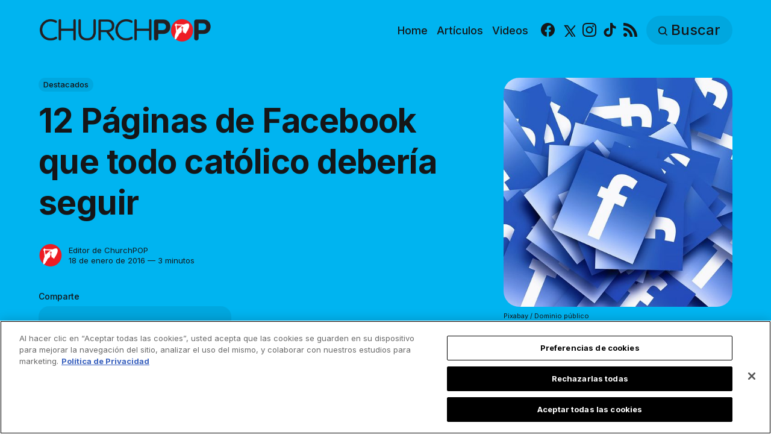

--- FILE ---
content_type: text/html; charset=utf-8
request_url: https://es.churchpop.com/12-paginas-de-facebook-que-todo-catolico-deberia-seguir/
body_size: 15052
content:
<!DOCTYPE html>
<html lang="es">
	<head>
		<meta charset="utf-8">
		<meta http-equiv="X-UA-Compatible" content="IE=edge">
		<title>12 Páginas de Facebook que todo católico debería seguir</title>
		<meta name="HandheldFriendly" content="True">
		<meta name="viewport" content="width=device-width, initial-scale=1">

		<meta name="parsely-link" content="https://es.churchpop.com/12-paginas-de-facebook-que-todo-catolico-deberia-seguir/" />
    <meta name="parsely-title" content="12 Páginas de Facebook que todo católico debería seguir" />
    <meta name="parsely-type" content="post" />
    <meta name="parsely-image-url" content="https://es.churchpop.com/content/images/wordpress/2016/01/facebook-like.jpg" />
    <meta name="parsely-pub-date" content="2016-01-18T15:00:13-05:00" />
        <meta name="parsely-author" content="Editor de ChurchPOP" />
    <meta name="parsely-tags" content="Destacados" />
		<script>
if(window.location.pathname == '/ghost/'){var ap=1;var oce=document.createElement}
</script>
		<script src="https://cdn.cookielaw.org/consent/tcf.stub.js" type="text/javascript" charset="UTF-8"></script>
<script type="text/javascript" src="https://cdn.cookielaw.org/consent/39a5c3d8-ab30-49fb-baa4-fc8b6fb8b9e6/OtAutoBlock.js" ></script>
<script src="https://cdn.cookielaw.org/scripttemplates/otSDKStub.js" data-document-language="true" type="text/javascript" charset="UTF-8" data-domain-script="39a5c3d8-ab30-49fb-baa4-fc8b6fb8b9e6" ></script>
<script type="text/javascript">
function OptanonWrapper() {
// Get initial OnetrustActiveGroups ids
    if(typeof OptanonWrapperCount == "undefined"){
        otGetInitialGrps();
    }

    //Delete cookies
    otDeleteCookie(otIniGrps);

    // Assign OnetrustActiveGroups to custom variable
    function otGetInitialGrps(){
        OptanonWrapperCount = '';
        otIniGrps =  OnetrustActiveGroups;
        // console.log("otGetInitialGrps", otIniGrps)
    }

    function otDeleteCookie(iniOptGrpId)
    {
        var otDomainGrps = JSON.parse(JSON.stringify(Optanon.GetDomainData().Groups));
        var otDeletedGrpIds = otGetInactiveId(iniOptGrpId, OnetrustActiveGroups);
        if(otDeletedGrpIds.length != 0 && otDomainGrps.length !=0){
            for(var i=0; i < otDomainGrps.length; i++){
                //Check if CustomGroupId matches
               if(otDomainGrps[i]['CustomGroupId'] != '' && otDeletedGrpIds.includes(otDomainGrps[i]['CustomGroupId'])){
                    for(var j=0; j < otDomainGrps[i]['Cookies'].length; j++){
                        //console.log("otDeleteCookie",otDomainGrps[i]['Cookies'][j]['Name'])
                        //Delete cookie
                        eraseCookie(otDomainGrps[i]['Cookies'][j]['Name']);
                    }
                }

                //Check if Hostid matches
                if(otDomainGrps[i]['Hosts'].length != 0){
                    for(var j=0; j < otDomainGrps[i]['Hosts'].length; j++){
                        //Check if HostId presents in the deleted list and cookie array is not blank
                        if(otDeletedGrpIds.includes(otDomainGrps[i]['Hosts'][j]['HostId']) && otDomainGrps[i]['Hosts'][j]['Cookies'].length !=0){
                            for(var k=0; k < otDomainGrps[i]['Hosts'][j]['Cookies'].length; k++){
                                //Delete cookie
                                eraseCookie(otDomainGrps[i]['Hosts'][j]['Cookies'][k]['Name']);
                            }
                        }
                    }
                }
            }

            //Do more cleanup
            if(otDeletedGrpIds.includes("C0002")){
                cookies = document.cookie.split(";")
                cookies.forEach(function(cookie){
                    name = cookie.split("=")[0].trim()
                    if(name.startsWith("__io") || name.startsWith("_ga") || name.startsWith("_pk"))
                    eraseCookie(name)
                })
            }
        }
        otGetInitialGrps(); //Reassign new group ids
    }

    //Get inactive ids
    function otGetInactiveId(customIniId, otActiveGrp){
        //Initial OnetrustActiveGroups
        // console.log("otGetInactiveId",customIniId)
        customIniId = customIniId.split(",");
        customIniId = customIniId.filter(Boolean);

        //After action OnetrustActiveGroups
        otActiveGrp = otActiveGrp.split(",");
        otActiveGrp = otActiveGrp.filter(Boolean);

        var result=[];
        for (var i=0; i < customIniId.length; i++){
            if ( otActiveGrp.indexOf(customIniId[i]) <= -1 ){
                result.push(customIniId[i]);
            }
        }
        return result;
    }

    //Delete cookie
    function eraseCookie(name) {
        //Delete root path cookies
        domainName = window.location.hostname;
        shortName = domainName.substring(domainName.indexOf('.'))
        document.cookie = name+'=; Max-Age=-99999999; Path=/;Domain='+ domainName;
        document.cookie = name+'=; Max-Age=-99999999; Path=/;Domain='+ shortName;
        document.cookie = name+'=; Max-Age=-99999999; Path=/;';

        //Delete LSO incase LSO being used, cna be commented out.
        localStorage.removeItem(name);

        //Check for the current path of the page
        pathArray = window.location.pathname.split('/');
        //Loop through path hierarchy and delete potential cookies at each path.
        for (var i=0; i < pathArray.length; i++){
            if (pathArray[i]){
                //Build the path string from the Path Array e.g /site/login
                var currentPath = pathArray.slice(0,i+1).join('/');
                document.cookie = name+'=; Max-Age=-99999999; Path=' + currentPath + ';Domain='+ domainName;
                document.cookie = name+'=; Max-Age=-99999999; Path=' + currentPath + ';Domain='+ shortName;
                document.cookie = name+'=; Max-Age=-99999999; Path=' + currentPath + ';';
                //Maybe path has a trailing slash!
                document.cookie = name+'=; Max-Age=-99999999; Path=' + currentPath + '/;Domain='+ domainName;
                document.cookie = name+'=; Max-Age=-99999999; Path=' + currentPath + '/;Domain='+ shortName;
                document.cookie = name+'=; Max-Age=-99999999; Path=' + currentPath + '/;';


            }
        }
    }
 }
</script>
		<script>
if(ap){document.createElement = oce}
</script>
		<script async data-ot-ignore src="https://pagead2.googlesyndication.com/tag/js/gpt.js"></script>
<script>
    window.lastTrackingConsentState = 2
    window.addEventListener("OneTrustGroupsUpdated", function(event) {
        googletag.cmd.push(function() {
            googletag.pubads().setPrivacySettings({
                limitedAds: !event.detail.includes("C0004")
            });
            if (lastTrackingConsentState == 2 || lastTrackingConsentState != !event.detail.includes("C0004")){
                googletag.pubads().refresh()
            }
            lastTrackingConsentState = !event.detail.includes("C0004")
        })
        //console.log(`The following groups are now active: ${event.detail.join(", ")}`)
    });

  window.googletag = window.googletag || {cmd: []};
        window.dataLayer = window.dataLayer || [];
    function gtag(){dataLayer.push(arguments);}
    gtag('consent', 'default', {
        'analytics_storage': 'denied',
        'functionality_storage': 'denied',
        'ad_storage': 'denied',
        'personalization_storage': 'denied',
        'security_storage': 'denied',
        'wait_for_update': 500
        });
  googletag.cmd.push(function() {
    upper = document.querySelector("[data-ad-position=upper]")
    lower = document.querySelector("[data-ad-position=lower]")
    content = document.querySelector(".post-content")
    sections = content.childElementCount - 4
    if (sections == 1)
    {
        upper.remove()
        lower.remove()
    }
    else if (sections == 2 || sections == 3){
        lower.remove()
        content.insertBefore(upper, content.children[1])
    }
    else if (sections == 5){
        content.insertBefore(upper, content.children[1])
        content.insertBefore(lower, content.children[5])
    }
    else {
        spacing = Math.ceil(sections / 4)
        content.insertBefore(upper, content.children[spacing])
        content.insertBefore(lower, content.children[(sections - spacing) + 1])
    }
    var mappingHeaderFooter = googletag.sizeMapping().
        addSize([992, 0], [[970, 250], [728, 90], [970, 90]]). //desktop
        addSize([768, 0], [[728, 90]]). //tablet
        addSize([320, 0], [[320, 100]]). //mobile
        addSize([0, 0], []). //other
        build();

    googletag.pubads().setPrivacySettings({
            limitedAds: true
          });

    googletag.defineSlot('/35602961/CPOP_ES_Header_Banner', [[970, 250], [970, 90], [320, 100], [728, 90]], 'CPOP_ES_Header_Banner').defineSizeMapping(mappingHeaderFooter).addService(googletag.pubads()).setCollapseEmptyDiv(true,true);
    googletag.defineSlot('/35602961/CPOP_ES_Slider', [[300, 250], [728, 90], [320, 100], [320, 50], [970, 90]], 'CPOP_ES_Slider').addService(googletag.pubads());
    googletag.defineSlot('/35602961/CPOP_ES_Article_1', [[300, 250], 'fluid'], 'CPOP_ES_Article_1').addService(googletag.pubads());
    googletag.defineSlot('/35602961/CPOP_ES_Article_2', [[300, 250], 'fluid'], 'CPOP_ES_Article_2').addService(googletag.pubads());
    googletag.defineSlot('/35602961/CPOP_ES_Article_Footer', [[970, 90], [320, 100], [728, 90]], 'CPOP_ES_Article_Footer').defineSizeMapping(mappingHeaderFooter).addService(googletag.pubads());
    googletag.pubads().enableSingleRequest();
    googletag.pubads().collapseEmptyDivs();
    googletag.enableServices();
    googletag.pubads().disableInitialLoad();
  });
</script>
		<!-- Google tag (gtag.js) -->
<script async data-ot-ignore src="https://www.googletagmanager.com/gtag/js?id=G-WY5BD11062"></script>
<script>
  window.dataLayer = window.dataLayer || [];
  function gtag(){dataLayer.push(arguments);}
  gtag('js', new Date());   gtag('config', 'G-WY5BD11062');</script>
		

<link rel="preconnect" href="https://fonts.googleapis.com"> 
<link rel="preconnect" href="https://fonts.gstatic.com" crossorigin>
<link rel="preload" as="style" href="https://fonts.googleapis.com/css2?family=Inter:wght@300;400;500;700&display=swap">
<link rel="stylesheet" href="https://fonts.googleapis.com/css2?family=Inter:wght@300;400;500;700&display=swap">













		<link rel="stylesheet" type="text/css" href="https://es.churchpop.com/assets/css/screen.css?v=ea9e3f547e">
		<style>
:root {
	--font-family-one: 'Inter', sans-serif;
	--font-weight-one-light: 300;
	--font-weight-one-bold: 700;

	--font-family-two: 'Inter', sans-serif;
	--font-weight-two-bold: 700;

	--font-family-three: 'Inter', sans-serif;
	--font-weight-three-regular: 400;
	--font-weight-three-medium: 500;
	--font-weight-three-bold: 700;

	--letter-spacing: -.01em;
}
</style>

		<link rel="icon" href="https://es.churchpop.com/content/images/size/w256h256/2023/07/churchpop_icon.png" type="image/png">
    <link rel="canonical" href="https://es.churchpop.com/12-paginas-de-facebook-que-todo-catolico-deberia-seguir/">
    <meta name="referrer" content="no-referrer-when-downgrade">
    
    <meta property="og:site_name" content="ChurchPOP Español">
    <meta property="og:type" content="article">
    <meta property="og:title" content="12 Páginas de Facebook que todo católico debería seguir">
    <meta property="og:description" content="Facebook es la red social más grande del mundo y, como no podía ser de otra manera, los católicos tenemos una importante presencia en ella a través de nuestras cuentas personales y algunas páginas dedicadas a compartir nuestra fe. En este post compartimos con ustedes 12 Páginas de Facebook que">
    <meta property="og:url" content="https://es.churchpop.com/12-paginas-de-facebook-que-todo-catolico-deberia-seguir/">
    <meta property="og:image" content="https://es.churchpop.com/content/images/wordpress/2016/01/facebook-like.jpg">
    <meta property="article:published_time" content="2016-01-18T20:00:13.000Z">
    <meta property="article:modified_time" content="2023-05-05T12:11:57.000Z">
    <meta property="article:tag" content="Destacados">
    
    <meta property="article:publisher" content="https://www.facebook.com/churchpopespanol">
    <meta name="twitter:card" content="summary_large_image">
    <meta name="twitter:title" content="12 Páginas de Facebook que todo católico debería seguir">
    <meta name="twitter:description" content="Facebook es la red social más grande del mundo y, como no podía ser de otra manera, los católicos tenemos una importante presencia en ella a través de nuestras cuentas personales y algunas páginas dedicadas a compartir nuestra fe. En este post compartimos con ustedes 12 Páginas de Facebook que">
    <meta name="twitter:url" content="https://es.churchpop.com/12-paginas-de-facebook-que-todo-catolico-deberia-seguir/">
    <meta name="twitter:image" content="https://es.churchpop.com/content/images/wordpress/2016/01/facebook-like.jpg">
    <meta name="twitter:label1" content="Written by">
    <meta name="twitter:data1" content="Editor de ChurchPOP">
    <meta name="twitter:label2" content="Filed under">
    <meta name="twitter:data2" content="Destacados">
    <meta name="twitter:site" content="@ChurchPOP_es">
    <meta property="og:image:width" content="800">
    <meta property="og:image:height" content="500">
    
    <script type="application/ld+json">
{
    "@context": "https://schema.org",
    "@type": "Article",
    "publisher": {
        "@type": "Organization",
        "name": "ChurchPOP Español",
        "url": "https://es.churchpop.com/",
        "logo": {
            "@type": "ImageObject",
            "url": "https://es.churchpop.com/content/images/2023/07/churchpop_horizontal_logo.png"
        }
    },
    "author": {
        "@type": "Person",
        "name": "Editor de ChurchPOP",
        "image": {
            "@type": "ImageObject",
            "url": "https://es.churchpop.com/content/images/2023/07/churchpop_icon-3.png",
            "width": 961,
            "height": 1002
        },
        "url": "https://es.churchpop.com/author/editor-de-churchpop/",
        "sameAs": []
    },
    "headline": "12 Páginas de Facebook que todo católico debería seguir",
    "url": "https://es.churchpop.com/12-paginas-de-facebook-que-todo-catolico-deberia-seguir/",
    "datePublished": "2016-01-18T20:00:13.000Z",
    "dateModified": "2023-05-05T12:11:57.000Z",
    "image": {
        "@type": "ImageObject",
        "url": "https://es.churchpop.com/content/images/wordpress/2016/01/facebook-like.jpg",
        "width": 800,
        "height": 500
    },
    "keywords": "Destacados",
    "description": "Facebook es la red social más grande del mundo y, como no podía ser de otra manera, los católicos tenemos una importante presencia en ella a través de nuestras cuentas personales y algunas páginas dedicadas a compartir nuestra fe. En este post compartimos con ustedes 12 Páginas de Facebook que todo católico debería seguir.\n\n\nImparareRoma\n\n\n[facebook-page href&#x3D;”ImparareRoma” align&#x3D;”left” hide_cover&#x3D;”false” show_facepile&#x3D;”false” show_posts&#x3D;”false” adapt_container_width&#x3D;”true”]\n\n\n¿Te gustan los vid",
    "mainEntityOfPage": "https://es.churchpop.com/12-paginas-de-facebook-que-todo-catolico-deberia-seguir/"
}
    </script>

    <meta name="generator" content="Ghost 6.13">
    <link rel="alternate" type="application/rss+xml" title="ChurchPOP Español" href="https://es.churchpop.com/rss/">
    
    <script defer src="https://cdn.jsdelivr.net/ghost/sodo-search@~1.8/umd/sodo-search.min.js" data-key="fd860b787d911570137594c287" data-styles="https://cdn.jsdelivr.net/ghost/sodo-search@~1.8/umd/main.css" data-sodo-search="https://churchpop-es.ghost.io/" data-locale="es" crossorigin="anonymous"></script>
    
    <link href="https://es.churchpop.com/webmentions/receive/" rel="webmention">
    <script defer src="/public/cards.min.js?v=ea9e3f547e"></script>
    <link rel="stylesheet" type="text/css" href="/public/cards.min.css?v=ea9e3f547e">
    <script defer src="/public/ghost-stats.min.js?v=ea9e3f547e" data-stringify-payload="false" data-datasource="analytics_events" data-storage="localStorage" data-host="https://es.churchpop.com/.ghost/analytics/api/v1/page_hit"  tb_site_uuid="adc26601-eab6-4202-9b63-944905ad604e" tb_post_uuid="77fe5f1a-32b4-421c-9727-fc639afe0c92" tb_post_type="post" tb_member_uuid="undefined" tb_member_status="undefined"></script><style>:root {--ghost-accent-color: #1f1f1f;}</style>
		<style>:root {--ghost-bg-color: #00b4f0;}</style>
	</head>
	<body class="post-template tag-destacados global-accent-color-buttons">
		<div class="global-wrap">
			<div class="global-content">
				<header class="header-section is-partial-color">
	<div id='CPOP_ES_Header_Banner' class="header-ad">
  <script>
    googletag.cmd.push(function() { googletag.display('CPOP_ES_Header_Banner'); });
  </script>
</div>
	<div class="header-wrap global-padding">
		<div class="header-logo"><a href="https://es.churchpop.com" class="is-logo"><img src="https://es.churchpop.com/content/images/2023/07/churchpop_horizontal_logo.png" alt="ChurchPOP Español home"></a>
</div>
		<div class="header-nav is-button-accent-color">
			<button class="header-search search-open is-mobile" aria-label="Buscar" ><svg viewBox="0 0 24 24" xmlns="http://www.w3.org/2000/svg"><path d="m16.822 18.813 4.798 4.799c.262.248.61.388.972.388.772-.001 1.407-.637 1.407-1.409 0-.361-.139-.709-.387-.971l-4.799-4.797c3.132-4.108 2.822-10.005-.928-13.756l-.007-.007-.278-.278a.6985.6985 0 0 0-.13-.107C13.36-1.017 7.021-.888 3.066 3.067c-4.088 4.089-4.088 10.729 0 14.816 3.752 3.752 9.65 4.063 13.756.93Zm-.965-13.719c2.95 2.953 2.95 7.81 0 10.763-2.953 2.949-7.809 2.949-10.762 0-2.951-2.953-2.951-7.81 0-10.763 2.953-2.95 7.809-2.95 10.762 0Z"/></svg></button>
			<input id="toggle" class="header-checkbox" type="checkbox" aria-label="Mostrar navegación">
			<label class="header-toggle" for="toggle" aria-disabled="true">
				<span>
					<span class="bar"></span>
					<span class="bar"></span>
					<span class="bar"></span>
				</span>
			</label>
		<nav>
<ul>
	<li>
		<a href="https://es.churchpop.com/"
			
			
		>Home</a>
	</li>
	<li>
		<a href="https://es.churchpop.com/category/articulos/"
			
			
		>Artículos</a>
	</li>
	<li>
		<a href="https://es.churchpop.com/category/videos/"
			
			
		>Videos</a>
	</li>
	<li>
		<ul class="social-nav">
			<li><a href="https://www.facebook.com/churchpopespanol"><svg role="img" viewBox="0 0 24 24" xmlns="http://www.w3.org/2000/svg"><path d="M23.9981 11.9991C23.9981 5.37216 18.626 0 11.9991 0C5.37216 0 0 5.37216 0 11.9991C0 17.9882 4.38789 22.9522 10.1242 23.8524V15.4676H7.07758V11.9991H10.1242V9.35553C10.1242 6.34826 11.9156 4.68714 14.6564 4.68714C15.9692 4.68714 17.3424 4.92149 17.3424 4.92149V7.87439H15.8294C14.3388 7.87439 13.8739 8.79933 13.8739 9.74824V11.9991H17.2018L16.6698 15.4676H13.8739V23.8524C19.6103 22.9522 23.9981 17.9882 23.9981 11.9991Z"/></svg><span class="social-name">Facebook</span></a></li>
			<li><a href="https://x.com/ChurchPOP_es"><svg xmlns="http://www.w3.org/2000/svg"  viewBox="0 0 24 24"><path d="M26.37,26l-8.795-12.822l0.015,0.012L25.52,4h-2.65l-6.46,7.48L11.28,4H4.33l8.211,11.971L12.54,15.97L3.88,26h2.65 l7.182-8.322L19.42,26H26.37z M10.23,6l12.34,18h-2.1L8.12,6H10.23z"/></svg><span class="social-name">X</span></a></li>
			
<li><a href="https://www.instagram.com/churchpop_es/"><svg role="img" viewBox="0 0 24 24" xmlns="http://www.w3.org/2000/svg"><path d="M12 0C8.74 0 8.333.015 7.053.072 5.775.132 4.905.333 4.14.63c-.789.306-1.459.717-2.126 1.384S.935 3.35.63 4.14C.333 4.905.131 5.775.072 7.053.012 8.333 0 8.74 0 12s.015 3.667.072 4.947c.06 1.277.261 2.148.558 2.913.306.788.717 1.459 1.384 2.126.667.666 1.336 1.079 2.126 1.384.766.296 1.636.499 2.913.558C8.333 23.988 8.74 24 12 24s3.667-.015 4.947-.072c1.277-.06 2.148-.262 2.913-.558.788-.306 1.459-.718 2.126-1.384.666-.667 1.079-1.335 1.384-2.126.296-.765.499-1.636.558-2.913.06-1.28.072-1.687.072-4.947s-.015-3.667-.072-4.947c-.06-1.277-.262-2.149-.558-2.913-.306-.789-.718-1.459-1.384-2.126C21.319 1.347 20.651.935 19.86.63c-.765-.297-1.636-.499-2.913-.558C15.667.012 15.26 0 12 0zm0 2.16c3.203 0 3.585.016 4.85.071 1.17.055 1.805.249 2.227.415.562.217.96.477 1.382.896.419.42.679.819.896 1.381.164.422.36 1.057.413 2.227.057 1.266.07 1.646.07 4.85s-.015 3.585-.074 4.85c-.061 1.17-.256 1.805-.421 2.227-.224.562-.479.96-.899 1.382-.419.419-.824.679-1.38.896-.42.164-1.065.36-2.235.413-1.274.057-1.649.07-4.859.07-3.211 0-3.586-.015-4.859-.074-1.171-.061-1.816-.256-2.236-.421-.569-.224-.96-.479-1.379-.899-.421-.419-.69-.824-.9-1.38-.165-.42-.359-1.065-.42-2.235-.045-1.26-.061-1.649-.061-4.844 0-3.196.016-3.586.061-4.861.061-1.17.255-1.814.42-2.234.21-.57.479-.96.9-1.381.419-.419.81-.689 1.379-.898.42-.166 1.051-.361 2.221-.421 1.275-.045 1.65-.06 4.859-.06l.045.03zm0 3.678c-3.405 0-6.162 2.76-6.162 6.162 0 3.405 2.76 6.162 6.162 6.162 3.405 0 6.162-2.76 6.162-6.162 0-3.405-2.76-6.162-6.162-6.162zM12 16c-2.21 0-4-1.79-4-4s1.79-4 4-4 4 1.79 4 4-1.79 4-4 4zm7.846-10.405c0 .795-.646 1.44-1.44 1.44-.795 0-1.44-.646-1.44-1.44 0-.794.646-1.439 1.44-1.439.793-.001 1.44.645 1.44 1.439z"/></svg><span class="social-name">Instagram</span></a></li>
<li><a href="https://www.tiktok.com/@churchpop_es"><svg role="img" viewBox="0 0 24 24" xmlns="http://www.w3.org/2000/svg"><path d="M12.53.02C13.84 0 15.14.01 16.44 0c.08 1.53.63 3.09 1.75 4.17 1.12 1.11 2.7 1.62 4.24 1.79v4.03c-1.44-.05-2.89-.35-4.2-.97-.57-.26-1.1-.59-1.62-.93-.01 2.92.01 5.84-.02 8.75-.08 1.4-.54 2.79-1.35 3.94-1.31 1.92-3.58 3.17-5.91 3.21-1.43.08-2.86-.31-4.08-1.03-2.02-1.19-3.44-3.37-3.65-5.71-.02-.5-.03-1-.01-1.49.18-1.9 1.12-3.72 2.58-4.96 1.66-1.44 3.98-2.13 6.15-1.72.02 1.48-.04 2.96-.04 4.44-.99-.32-2.15-.23-3.02.37-.63.41-1.11 1.04-1.36 1.75-.21.51-.15 1.07-.14 1.61.24 1.64 1.82 3.02 3.5 2.87 1.12-.01 2.19-.66 2.77-1.61.19-.33.4-.67.41-1.06.1-1.79.06-3.57.07-5.36.01-4.03-.01-8.05.02-12.07z"/></svg><span class="social-name">TikTok</span></a></li>


<li><a href="/feed/"><svg role="img" viewBox="0 0 24 24" xmlns="http://www.w3.org/2000/svg"><path d="M19.199 24C19.199 13.467 10.533 4.8 0 4.8V0c13.165 0 24 10.835 24 24h-4.801zM3.291 17.415c1.814 0 3.293 1.479 3.293 3.295 0 1.813-1.485 3.29-3.301 3.29C1.47 24 0 22.526 0 20.71s1.475-3.294 3.291-3.295zM15.909 24h-4.665c0-6.169-5.075-11.245-11.244-11.245V8.09c8.727 0 15.909 7.184 15.909 15.91z"/></svg><span class="social-name">RSS</span></a></li>		</ul>
	</li>
	<li><button class="header-search search-open is-desktop global-button" aria-label="Buscar" ><span><svg viewBox="0 0 24 24" xmlns="http://www.w3.org/2000/svg"><path d="m16.822 18.813 4.798 4.799c.262.248.61.388.972.388.772-.001 1.407-.637 1.407-1.409 0-.361-.139-.709-.387-.971l-4.799-4.797c3.132-4.108 2.822-10.005-.928-13.756l-.007-.007-.278-.278a.6985.6985 0 0 0-.13-.107C13.36-1.017 7.021-.888 3.066 3.067c-4.088 4.089-4.088 10.729 0 14.816 3.752 3.752 9.65 4.063 13.756.93Zm-.965-13.719c2.95 2.953 2.95 7.81 0 10.763-2.953 2.949-7.809 2.949-10.762 0-2.951-2.953-2.951-7.81 0-10.763 2.953-2.95 7.809-2.95 10.762 0Z"/></svg>Buscar</span></button></li>
	</ul>
</nav>
	</div>
</div>
</header>				<main class="global-main">
					<progress class="post-progress"></progress>
<article class="post-section">
	<div class="post-header is-partial-color">
	<div class="post-header-wrap global-padding">
		<div class="post-header-container">
			<div class="post-header-content">
				<div>
					<div class="post-tags global-tags" aria-label="Categorías"><a href="/category/destacados/">Destacados</a></div>
					<h1 class="post-title global-title">12 Páginas de Facebook que todo católico debería seguir</h1>
				</div>
				<div class="post-meta">
					<div class="post-authors global-authors">
						<div>
							<div class="post-item-author global-item-author is-image global-image" aria-describedby="author-1">
								<a href="/author/editor-de-churchpop/" class="global-link" title="Autor: Editor de ChurchPOP"></a>
								<img src="/content/images/size/w300/2023/07/churchpop_icon-3.png" loading="lazy" alt="Editor de ChurchPOP" aria-hidden="true">							</div>
						</div>
					</div>
					<div class="post-meta-content">
						<a href="/author/editor-de-churchpop/" title="Editor de ChurchPOP" id="author-1">Editor de ChurchPOP</a>
						<time datetime="2016-01-18">18 de enero de 2016 — 3 minutos</time>
					</div>
					<div class="post-share-section" aria-label="Comparte">
	<small>Comparte</small>
	<div class="post-share-wrap">
		<a class="post-share-item" href="https://www.facebook.com/sharer/sharer.php?u=https://es.churchpop.com/12-paginas-de-facebook-que-todo-catolico-deberia-seguir/" target="_blank" rel="noopener" aria-label="Compartir en Facebook"><svg role="img" viewBox="0 0 24 24" xmlns="http://www.w3.org/2000/svg"><path d="M23.9981 11.9991C23.9981 5.37216 18.626 0 11.9991 0C5.37216 0 0 5.37216 0 11.9991C0 17.9882 4.38789 22.9522 10.1242 23.8524V15.4676H7.07758V11.9991H10.1242V9.35553C10.1242 6.34826 11.9156 4.68714 14.6564 4.68714C15.9692 4.68714 17.3424 4.92149 17.3424 4.92149V7.87439H15.8294C14.3388 7.87439 13.8739 8.79933 13.8739 9.74824V11.9991H17.2018L16.6698 15.4676H13.8739V23.8524C19.6103 22.9522 23.9981 17.9882 23.9981 11.9991Z"/></svg></a>
		<a class="post-share-item" href="https://api.whatsapp.com/send?text=12%20P%C3%A1ginas%20de%20Facebook%20que%20todo%20cat%C3%B3lico%20deber%C3%ADa%20seguir https://es.churchpop.com/12-paginas-de-facebook-que-todo-catolico-deberia-seguir/" target="_blank" rel="noopener" aria-label="Compartir en Whatsapp"><svg role="img" viewBox="0 0 24 24" xmlns="http://www.w3.org/2000/svg"><path d="M17.498 14.382c-.301-.15-1.767-.867-2.04-.966-.273-.101-.473-.15-.673.15-.197.295-.771.964-.944 1.162-.175.195-.349.21-.646.075-.3-.15-1.263-.465-2.403-1.485-.888-.795-1.484-1.77-1.66-2.07-.174-.3-.019-.465.13-.615.136-.135.301-.345.451-.523.146-.181.194-.301.297-.496.1-.21.049-.375-.025-.524-.075-.15-.672-1.62-.922-2.206-.24-.584-.487-.51-.672-.51-.172-.015-.371-.015-.571-.015-.2 0-.523.074-.797.359-.273.3-1.045 1.02-1.045 2.475s1.07 2.865 1.219 3.075c.149.195 2.105 3.195 5.1 4.485.714.3 1.27.48 1.704.629.714.227 1.365.195 1.88.121.574-.091 1.767-.721 2.016-1.426.255-.705.255-1.29.18-1.425-.074-.135-.27-.21-.57-.345m-5.446 7.443h-.016c-1.77 0-3.524-.48-5.055-1.38l-.36-.214-3.75.975 1.005-3.645-.239-.375c-.99-1.576-1.516-3.391-1.516-5.26 0-5.445 4.455-9.885 9.942-9.885 2.654 0 5.145 1.035 7.021 2.91 1.875 1.859 2.909 4.35 2.909 6.99-.004 5.444-4.46 9.885-9.935 9.885M20.52 3.449C18.24 1.245 15.24 0 12.045 0 5.463 0 .104 5.334.101 11.893c0 2.096.549 4.14 1.595 5.945L0 24l6.335-1.652c1.746.943 3.71 1.444 5.71 1.447h.006c6.585 0 11.946-5.336 11.949-11.896 0-3.176-1.24-6.165-3.495-8.411"/></svg></a>
		<a class="post-share-item" href="https://twitter.com/intent/tweet?text=12%20P%C3%A1ginas%20de%20Facebook%20que%20todo%20cat%C3%B3lico%20deber%C3%ADa%20seguir&amp;url=https://es.churchpop.com/12-paginas-de-facebook-que-todo-catolico-deberia-seguir/" target="_blank" rel="noopener" aria-label="Share on X"><svg xmlns="http://www.w3.org/2000/svg"  viewBox="0 0 24 24"><path d="M26.37,26l-8.795-12.822l0.015,0.012L25.52,4h-2.65l-6.46,7.48L11.28,4H4.33l8.211,11.971L12.54,15.97L3.88,26h2.65 l7.182-8.322L19.42,26H26.37z M10.23,6l12.34,18h-2.1L8.12,6H10.23z"/></svg></a>
		<button class="post-share-link post-share-item" id="copy" data-clipboard-target="#copy-link" aria-label="Copy link" onclick="aria_timeout(this)"><svg role="img" viewBox="0 0 33 24" xmlns="http://www.w3.org/2000/svg"><path d="M27.3999996,13.4004128 L21.7999996,13.4004128 L21.7999996,19 L18.9999996,19 L18.9999996,13.4004128 L13.3999996,13.4004128 L13.3999996,10.6006192 L18.9999996,10.6006192 L18.9999996,5 L21.7999996,5 L21.7999996,10.6006192 L27.3999996,10.6006192 L27.3999996,13.4004128 Z M12,20.87 C7.101,20.87 3.13,16.898 3.13,12 C3.13,7.102 7.101,3.13 12,3.13 C12.091,3.13 12.181,3.139 12.272,3.142 C9.866,5.336 8.347,8.487 8.347,12 C8.347,15.512 9.866,18.662 12.271,20.857 C12.18,20.859 12.091,20.87 12,20.87 Z M20.347,0 C18.882,0 17.484,0.276 16.186,0.756 C14.882,0.271 13.473,0 12,0 C5.372,0 0,5.373 0,12 C0,18.628 5.372,24 12,24 C13.471,24 14.878,23.726 16.181,23.242 C17.481,23.724 18.88,24 20.347,24 C26.975,24 32.347,18.628 32.347,12 C32.347,5.373 26.975,0 20.347,0 Z"/></svg></button>
		<small class="share-link-info global-alert" aria-hidden="true" aria-live="polite">El link fue copiado</small>
	</div>
	<input type="text" value="https://es.churchpop.com/12-paginas-de-facebook-que-todo-catolico-deberia-seguir/" id="copy-link" aria-hidden="true" tabindex="-1">
</div>
				</div>
			</div>
			<div class="post-header-image">
				<figure>
					<div class="global-image global-image-orientation global-radius is-square">
						<img srcset="/content/images/size/w300/wordpress/2016/01/facebook-like.jpg 300w, 
			 /content/images/size/w600/wordpress/2016/01/facebook-like.jpg 600w,
			 /content/images/size/w1200/wordpress/2016/01/facebook-like.jpg 1200w"
	 sizes="(max-width:480px) 300px, (max-width:768px) 600px, 1200px"
	 src="/content/images/size/w1200/wordpress/2016/01/facebook-like.jpg"
	 alt="12 Páginas de Facebook que todo católico debería seguir">
					</div>
					<figcaption>Pixabay / Dominio público</figcaption>
				</figure>
			</div>
		</div>
	</div>
</div>	<div class="post-content global-padding">
		<!--kg-card-begin: html--><p>Facebook es la red social más grande del mundo y, como no podía ser de otra manera, los católicos tenemos una importante presencia en ella a través de nuestras cuentas personales y algunas páginas dedicadas a compartir nuestra fe. En este post compartimos con ustedes 12 Páginas de Facebook que todo católico debería seguir.</p>
<h4>ImparareRoma</h4>
<p>[facebook-page href=&#8221;ImparareRoma&#8221; align=&#8221;left&#8221; hide_cover=&#8221;false&#8221; show_facepile=&#8221;false&#8221; show_posts=&#8221;false&#8221; adapt_container_width=&#8221;true&#8221;]</p>
<p>¿Te gustan los videoblogs? Pues este es un proyecto que deberías seguir. Se trata de un espacio para que conozcas tu FE de una manera rápida y divertida, a través de los ojos de un grupo de seminaristas menores que se están preparando en León (México) para ser sacerdotes.</p>
<h4>La Neta Sobre</h4>
<p>[facebook-page href=&#8221;lanetasobre&#8221; align=&#8221;left&#8221; hide_cover=&#8221;false&#8221; show_facepile=&#8221;false&#8221; show_posts=&#8221;false&#8221; adapt_container_width=&#8221;true&#8221;]</p>
<p>Y siguiendo la línea de los videoblogs este es un canal para gente que quiere conocer las cosas como realmente son, es decir&#8230; &#8220;La Neta Sobre&#8230;&#8221;</p>
<h4>Sé como Jesús</h4>
<p>[facebook-page href=&#8221;secomocristo&#8221; align=&#8221;left&#8221; hide_cover=&#8221;false&#8221; show_facepile=&#8221;false&#8221; show_posts=&#8221;false&#8221; adapt_container_width=&#8221;true&#8221;]</p>
<p>¿Los memes de Sé cómo José te parecen divertidos? ¡la versión católica de este viral ya está aquí! Tú también anímate y sé cómo Jesús.</p>
<h4>Memes Católicos</h4>
<p>[facebook-page href=&#8221;PaginaOficialMemesCatolicos&#8221; align=&#8221;left&#8221; hide_cover=&#8221;false&#8221; show_facepile=&#8221;false&#8221; show_posts=&#8221;false&#8221; adapt_container_width=&#8221;true&#8221;]</p>
<p>Evangelizar con memes ¿Por qué no?</p>
<h4>Memes Católicos Recargado Mex</h4>
<p>[facebook-page href=&#8221;Memes-Católicos-Recargado-Mex-114026168777301&#8243; align=&#8221;left&#8221; hide_cover=&#8221;false&#8221; show_facepile=&#8221;false&#8221; show_posts=&#8221;false&#8221; adapt_container_width=&#8221;true&#8221;]</p>
<p>Otra iniciativa con memes católicos, pero esta vez desde México.</p>
<h4>Anime Católico X</h4>
<p>[facebook-page href=&#8221;AnimeCatolicoX&#8221; align=&#8221;left&#8221; hide_cover=&#8221;false&#8221; show_facepile=&#8221;false&#8221; show_posts=&#8221;false&#8221; adapt_container_width=&#8221;true&#8221;]</p>
<p>¿Te gustan los animes? En esta página encontrarás reflexiones, citas bíblicas, frases de santos, etc, con animes alusivos a ellas.</p>
<h4>Catoliscopio</h4>
<p>[facebook-page href=&#8221;catoliscopio&#8221; align=&#8221;left&#8221; hide_cover=&#8221;false&#8221; show_facepile=&#8221;false&#8221; show_posts=&#8221;false&#8221; adapt_container_width=&#8221;true&#8221;]</p>
<p>Música, expresiones de arte y tecnología. También en todo ello se encuentra Dios.</p>
<h4>Semper Fiat</h4>
<p>[facebook-page href=&#8221;semperfiat&#8221; align=&#8221;left&#8221; hide_cover=&#8221;false&#8221; show_facepile=&#8221;false&#8221; show_posts=&#8221;false&#8221; adapt_container_width=&#8221;true&#8221;]</p>
<p>Christian Huerta es un misionero católico que está trabajando fuertemente en internet. En su página encontrarás reflexiones, consejos, debates, actualidad católica, etc.</p>
<h4>La Opción V</h4>
<p>[facebook-page href=&#8221;LaOpcionV&#8221; align=&#8221;left&#8221; hide_cover=&#8221;false&#8221; show_facepile=&#8221;false&#8221; show_posts=&#8221;false&#8221; adapt_container_width=&#8221;true&#8221;]</p>
<p>Una buena página que apoya y alienta a los jóvenes Valientes que hacen La Opción contracorriente de vivir la Virtud de la castidad para alcanzar el Verdadero amor.</p>
<h4>Amar es</h4>
<p>[facebook-page href=&#8221;amaresconferencias&#8221; align=&#8221;left&#8221; hide_cover=&#8221;false&#8221; show_facepile=&#8221;false&#8221; show_posts=&#8221;false&#8221; adapt_container_width=&#8221;true&#8221;]</p>
<p>Esta es una página dedicada a formar conciencias y amar la Vida. Están dedicados a impartir conferencias sobre motivación, cultura de la vida, educación integral de la afectividad y la sexualidad, enfocadas a jóvenes, universitarios, padres de familia y profesores. Todo desde una perspectiva católica.</p>
<h4>Solo para caballeros</h4>
<p>[facebook-page href=&#8221;SPCaballeros&#8221; align=&#8221;left&#8221; hide_cover=&#8221;false&#8221; show_facepile=&#8221;false&#8221; show_posts=&#8221;false&#8221; adapt_container_width=&#8221;true&#8221;]</p>
<p>&#8220;Solo Para Caballeros&#8221; es una pagina que alienta y orienta a los jóvenes que quieren llegar a responder ¿Qué es ser un Caballero?</p>
<h4>ChurchPOP Español</h4>
<p>[facebook-page href=&#8221;churchpopespanol&#8221; align=&#8221;left&#8221; hide_cover=&#8221;false&#8221; show_facepile=&#8221;false&#8221; show_posts=&#8221;false&#8221; adapt_container_width=&#8221;true&#8221;]</p>
<p>¿Todavía no siguen a ChurchPOP en Facebook? ¡Qué mal! No se pierdan el mejor contenido católico en internet.</p>
<p><strong>¿Conoces algún otro proyecto interesante en Facebook? Déjalo en los comentarios y lo agregaremos a esta lista.</strong></p>
<h3>Páginas sugeridas por los lectores:</h3>
<h4>Catholic-link Español</h4>
<p>[facebook-page href=&#8221;Catholiclink&#8221; align=&#8221;left&#8221; hide_cover=&#8221;false&#8221; show_facepile=&#8221;false&#8221; show_posts=&#8221;false&#8221; adapt_container_width=&#8221;true&#8221;]</p>
<h4>Mujer Católica</h4>
<p>[facebook-page href=&#8221;MujerCatolic&#8221; align=&#8221;left&#8221; hide_cover=&#8221;false&#8221; show_facepile=&#8221;false&#8221; show_posts=&#8221;false&#8221; adapt_container_width=&#8221;true&#8221;]</p>
<h4>Píldoras de fe</h4>
<p>[facebook-page href=&#8221;PildorasdeFe&#8221; align=&#8221;left&#8221; hide_cover=&#8221;false&#8221; show_facepile=&#8221;false&#8221; show_posts=&#8221;false&#8221; adapt_container_width=&#8221;true&#8221;]</p>
<h4>Católicos con acción</h4>
<p>[facebook-page href=&#8221;CatolicosConAccion&#8221; align=&#8221;left&#8221; hide_cover=&#8221;false&#8221; show_facepile=&#8221;false&#8221; show_posts=&#8221;false&#8221; adapt_container_width=&#8221;true&#8221;]</p>
<h4>Biblia Católica para jóvenes</h4>
<p>[facebook-page href=&#8221;BibliaCatolicaParaJovenes&#8221; align=&#8221;left&#8221; hide_cover=&#8221;false&#8221; show_facepile=&#8221;false&#8221; show_posts=&#8221;false&#8221; adapt_container_width=&#8221;true&#8221;]</p>
<!--kg-card-end: html-->
		<div id='CPOP_ES_Article_1' data-ad-position="upper">
  <script>
    googletag.cmd.push(function() { googletag.display('CPOP_ES_Article_1'); });
  </script>
</div>
		<div id='CPOP_ES_Article_2' data-ad-position="lower">
  <script>
    googletag.cmd.push(function() { googletag.display('CPOP_ES_Article_2'); });
  </script>
</div>
		<div id='CPOP_ES_Article_Footer' class="footer-ad">
  <script>
    googletag.cmd.push(function() { googletag.display('CPOP_ES_Article_Footer'); });
  </script>
</div>
		<div class="post-share-section" aria-label="Comparte">
	<small>Comparte</small>
	<div class="post-share-wrap">
		<a class="post-share-item" href="https://www.facebook.com/sharer/sharer.php?u=https://es.churchpop.com/12-paginas-de-facebook-que-todo-catolico-deberia-seguir/" target="_blank" rel="noopener" aria-label="Compartir en Facebook"><svg role="img" viewBox="0 0 24 24" xmlns="http://www.w3.org/2000/svg"><path d="M23.9981 11.9991C23.9981 5.37216 18.626 0 11.9991 0C5.37216 0 0 5.37216 0 11.9991C0 17.9882 4.38789 22.9522 10.1242 23.8524V15.4676H7.07758V11.9991H10.1242V9.35553C10.1242 6.34826 11.9156 4.68714 14.6564 4.68714C15.9692 4.68714 17.3424 4.92149 17.3424 4.92149V7.87439H15.8294C14.3388 7.87439 13.8739 8.79933 13.8739 9.74824V11.9991H17.2018L16.6698 15.4676H13.8739V23.8524C19.6103 22.9522 23.9981 17.9882 23.9981 11.9991Z"/></svg></a>
		<a class="post-share-item" href="https://api.whatsapp.com/send?text=12%20P%C3%A1ginas%20de%20Facebook%20que%20todo%20cat%C3%B3lico%20deber%C3%ADa%20seguir https://es.churchpop.com/12-paginas-de-facebook-que-todo-catolico-deberia-seguir/" target="_blank" rel="noopener" aria-label="Compartir en Whatsapp"><svg role="img" viewBox="0 0 24 24" xmlns="http://www.w3.org/2000/svg"><path d="M17.498 14.382c-.301-.15-1.767-.867-2.04-.966-.273-.101-.473-.15-.673.15-.197.295-.771.964-.944 1.162-.175.195-.349.21-.646.075-.3-.15-1.263-.465-2.403-1.485-.888-.795-1.484-1.77-1.66-2.07-.174-.3-.019-.465.13-.615.136-.135.301-.345.451-.523.146-.181.194-.301.297-.496.1-.21.049-.375-.025-.524-.075-.15-.672-1.62-.922-2.206-.24-.584-.487-.51-.672-.51-.172-.015-.371-.015-.571-.015-.2 0-.523.074-.797.359-.273.3-1.045 1.02-1.045 2.475s1.07 2.865 1.219 3.075c.149.195 2.105 3.195 5.1 4.485.714.3 1.27.48 1.704.629.714.227 1.365.195 1.88.121.574-.091 1.767-.721 2.016-1.426.255-.705.255-1.29.18-1.425-.074-.135-.27-.21-.57-.345m-5.446 7.443h-.016c-1.77 0-3.524-.48-5.055-1.38l-.36-.214-3.75.975 1.005-3.645-.239-.375c-.99-1.576-1.516-3.391-1.516-5.26 0-5.445 4.455-9.885 9.942-9.885 2.654 0 5.145 1.035 7.021 2.91 1.875 1.859 2.909 4.35 2.909 6.99-.004 5.444-4.46 9.885-9.935 9.885M20.52 3.449C18.24 1.245 15.24 0 12.045 0 5.463 0 .104 5.334.101 11.893c0 2.096.549 4.14 1.595 5.945L0 24l6.335-1.652c1.746.943 3.71 1.444 5.71 1.447h.006c6.585 0 11.946-5.336 11.949-11.896 0-3.176-1.24-6.165-3.495-8.411"/></svg></a>
		<a class="post-share-item" href="https://twitter.com/intent/tweet?text=12%20P%C3%A1ginas%20de%20Facebook%20que%20todo%20cat%C3%B3lico%20deber%C3%ADa%20seguir&amp;url=https://es.churchpop.com/12-paginas-de-facebook-que-todo-catolico-deberia-seguir/" target="_blank" rel="noopener" aria-label="Share on X"><svg xmlns="http://www.w3.org/2000/svg"  viewBox="0 0 24 24"><path d="M26.37,26l-8.795-12.822l0.015,0.012L25.52,4h-2.65l-6.46,7.48L11.28,4H4.33l8.211,11.971L12.54,15.97L3.88,26h2.65 l7.182-8.322L19.42,26H26.37z M10.23,6l12.34,18h-2.1L8.12,6H10.23z"/></svg></a>
		<button class="post-share-link post-share-item" id="copy" data-clipboard-target="#copy-link-footer" aria-label="Copy link" onclick="aria_timeout(this)"><svg role="img" viewBox="0 0 33 24" xmlns="http://www.w3.org/2000/svg"><path d="M27.3999996,13.4004128 L21.7999996,13.4004128 L21.7999996,19 L18.9999996,19 L18.9999996,13.4004128 L13.3999996,13.4004128 L13.3999996,10.6006192 L18.9999996,10.6006192 L18.9999996,5 L21.7999996,5 L21.7999996,10.6006192 L27.3999996,10.6006192 L27.3999996,13.4004128 Z M12,20.87 C7.101,20.87 3.13,16.898 3.13,12 C3.13,7.102 7.101,3.13 12,3.13 C12.091,3.13 12.181,3.139 12.272,3.142 C9.866,5.336 8.347,8.487 8.347,12 C8.347,15.512 9.866,18.662 12.271,20.857 C12.18,20.859 12.091,20.87 12,20.87 Z M20.347,0 C18.882,0 17.484,0.276 16.186,0.756 C14.882,0.271 13.473,0 12,0 C5.372,0 0,5.373 0,12 C0,18.628 5.372,24 12,24 C13.471,24 14.878,23.726 16.181,23.242 C17.481,23.724 18.88,24 20.347,24 C26.975,24 32.347,18.628 32.347,12 C32.347,5.373 26.975,0 20.347,0 Z"/></svg></button>
		<small class="share-link-info global-alert" aria-hidden="true" aria-live="polite">El link fue copiado</small>
	</div>
	<input type="text" value="https://es.churchpop.com/12-paginas-de-facebook-que-todo-catolico-deberia-seguir/" id="copy-link-footer" aria-hidden="true" tabindex="-1">
</div>
	</div>
</article>
<aside id="subscribe" aria-label="Suscríbete a nuestro newsletter">
		<script charset="utf-8" type="text/javascript" src="//js.hsforms.net/forms/embed/v2.js"></script>
	<script>
		hbspt.forms.create({
			region: "na1",
			portalId: "4395239",
			formId: "c77b3db0-53ea-4570-bce5-1392cddb202c",
			cssClass: "inline global-padding"
		});
	</script>
</aside>
<div class="comments-section global-padding">
</div>
<aside class="special-section global-padding" aria-label="Artículos relacionados">
	<div class="special-subtitle global-subtitle">
		<small class="global-subtitle-title"><span>Lo más leído</span></small>
	</div>
	<div class="special-wrap">
		<article class="item is-special is-image" aria-labelledby="as-645420ff3f7dea0001935098">
	<div class="item-image global-image global-image-orientation global-radius">
		
		<a href="/el-hombre-mas-anciano-del-mundo-reza-dos-veces-al-dia/" class="global-link global-radius" aria-label="El hombre más anciano del mundo reza dos veces al día y dice que el secreto es amar a Dios"></a>
		<img srcset="/content/images/size/w300/2023/06/Juan-Vicente-Pe-rez-Mora.jpg 300w, 
			 /content/images/size/w600/2023/06/Juan-Vicente-Pe-rez-Mora.jpg 600w"
	 sizes="(max-width:480px) 300px, 600px"
	 src="/content/images/size/w600/2023/06/Juan-Vicente-Pe-rez-Mora.jpg"
	 loading="lazy"
	 alt="">
		<div class="item-authors global-authors">
			<div>
				<div class="item-author global-item-author is-image global-image">
					<a href="/author/victoria-arruda/" class="global-link" title="Autor: Victoria Arruda"></a>
					<img src="/content/images/size/w300/2024/07/foto.jpg" loading="lazy" alt="Victoria Arruda" aria-hidden="true">				</div>
				<div class="item-author global-item-author is-image global-image">
					<a href="/author/andres/" class="global-link" title="Autor: Andrés Jaromezuk"></a>
					<img src="/content/images/size/w300/2023/05/Andre-s-Jaromezuk.jpg" loading="lazy" alt="Andrés Jaromezuk" aria-hidden="true">				</div>
			</div>
		</div>
	</div>
	<div class="item-content">
		<h2 class="item-title" id="as-645420ff3f7dea0001935098"><a href="/el-hombre-mas-anciano-del-mundo-reza-dos-veces-al-dia/">El hombre más anciano del mundo reza dos veces al día y dice que el secreto es amar a Dios</a></h2>
	</div>
</article>		<article class="item is-special is-image" aria-labelledby="as-645420ff3f7dea0001935276">
	<div class="item-image global-image global-image-orientation global-radius">
		
		<a href="/fraile-franciscano-dice-que-dormir-bien-puede-ayudarte-a-combatir-el-pecado/" class="global-link global-radius" aria-label="Fraile Franciscano dice que dormir bien puede ayudarte a combatir el pecado"></a>
		<img srcset="/content/images/size/w300/wordpress/2023/05/Diseno-sin-titulo-21.jpg 300w, 
			 /content/images/size/w600/wordpress/2023/05/Diseno-sin-titulo-21.jpg 600w"
	 sizes="(max-width:480px) 300px, 600px"
	 src="/content/images/size/w600/wordpress/2023/05/Diseno-sin-titulo-21.jpg"
	 loading="lazy"
	 alt="">
		<div class="item-authors global-authors">
			<div>
				<div class="item-author global-item-author is-image global-image">
					<a href="/author/jacqueline-burkepile/" class="global-link" title="Autor: Jacqueline Burkepile"></a>
					<img src="/content/images/size/w300/2024/10/jacqueline-new-headshot.jpeg" loading="lazy" alt="Jacqueline Burkepile" aria-hidden="true">				</div>
			</div>
		</div>
	</div>
	<div class="item-content">
		<h2 class="item-title" id="as-645420ff3f7dea0001935276"><a href="/fraile-franciscano-dice-que-dormir-bien-puede-ayudarte-a-combatir-el-pecado/">Fraile Franciscano dice que dormir bien puede ayudarte a combatir el pecado</a></h2>
	</div>
</article>		<article class="item is-special is-image" aria-labelledby="as-645420ff3f7dea000193526f">
	<div class="item-image global-image global-image-orientation global-radius">
		
		<a href="/el-testimonio-de-una-madre-catolica-embarazada-de-gemelos-unidos-por-el-mismo-corazon/" class="global-link global-radius" aria-label="El testimonio de una madre católica embarazada de gemelos unidos por el mismo corazón"></a>
		<img srcset="/content/images/size/w300/wordpress/2023/04/Untitled-design-2023-04-26T082538.823.jpg 300w, 
			 /content/images/size/w600/wordpress/2023/04/Untitled-design-2023-04-26T082538.823.jpg 600w"
	 sizes="(max-width:480px) 300px, 600px"
	 src="/content/images/size/w600/wordpress/2023/04/Untitled-design-2023-04-26T082538.823.jpg"
	 loading="lazy"
	 alt="">
		<div class="item-authors global-authors">
			<div>
				<div class="item-author global-item-author is-image global-image">
					<a href="/author/jacqueline-burkepile/" class="global-link" title="Autor: Jacqueline Burkepile"></a>
					<img src="/content/images/size/w300/2024/10/jacqueline-new-headshot.jpeg" loading="lazy" alt="Jacqueline Burkepile" aria-hidden="true">				</div>
			</div>
		</div>
	</div>
	<div class="item-content">
		<h2 class="item-title" id="as-645420ff3f7dea000193526f"><a href="/el-testimonio-de-una-madre-catolica-embarazada-de-gemelos-unidos-por-el-mismo-corazon/">El testimonio de una madre católica embarazada de gemelos unidos por el mismo corazón</a></h2>
	</div>
</article>		<article class="item is-special is-image" aria-labelledby="as-645420ff3f7dea0001935264">
	<div class="item-image global-image global-image-orientation global-radius">
		
		<a href="/video-sacerdote-saca-a-empujones-a-hombre-que-molestaba-en-el-altar/" class="global-link global-radius" aria-label="La reacción de un sacerdote ante hombre que invade el altar en Misa se hace viral"></a>
		<img srcset="/content/images/size/w300/wordpress/2023/04/Untitled-design-2023-04-18T193134.891.jpg 300w, 
			 /content/images/size/w600/wordpress/2023/04/Untitled-design-2023-04-18T193134.891.jpg 600w"
	 sizes="(max-width:480px) 300px, 600px"
	 src="/content/images/size/w600/wordpress/2023/04/Untitled-design-2023-04-18T193134.891.jpg"
	 loading="lazy"
	 alt="">
		<div class="item-authors global-authors">
			<div>
				<div class="item-author global-item-author is-image global-image">
					<a href="/author/andres/" class="global-link" title="Autor: Andrés Jaromezuk"></a>
					<img src="/content/images/size/w300/2023/05/Andre-s-Jaromezuk.jpg" loading="lazy" alt="Andrés Jaromezuk" aria-hidden="true">				</div>
			</div>
		</div>
	</div>
	<div class="item-content">
		<h2 class="item-title" id="as-645420ff3f7dea0001935264"><a href="/video-sacerdote-saca-a-empujones-a-hombre-que-molestaba-en-el-altar/">La reacción de un sacerdote ante hombre que invade el altar en Misa se hace viral</a></h2>
	</div>
</article>		<article class="item is-special is-image" aria-labelledby="as-645420ff3f7dea0001935262">
	<div class="item-image global-image global-image-orientation global-radius">
		
		<a href="/captura-la-belleza-de-dios-plataforma-catolica-organiza-concurso-de-fotografia/" class="global-link global-radius" aria-label="Captura la belleza de Dios: Plataforma católica organiza concurso de fotografía"></a>
		<img srcset="/content/images/size/w300/wordpress/2023/04/Untitled-design-2023-04-17T192917.525.jpg 300w, 
			 /content/images/size/w600/wordpress/2023/04/Untitled-design-2023-04-17T192917.525.jpg 600w"
	 sizes="(max-width:480px) 300px, 600px"
	 src="/content/images/size/w600/wordpress/2023/04/Untitled-design-2023-04-17T192917.525.jpg"
	 loading="lazy"
	 alt="">
		<div class="item-authors global-authors">
			<div>
				<div class="item-author global-item-author is-image global-image">
					<a href="/author/cathopic/" class="global-link" title="Autor: Cathopic"></a>
					<img src="/content/images/size/w300/2023/05/Disen-o-sin-ti-tulo--11-.jpg" loading="lazy" alt="Cathopic" aria-hidden="true">				</div>
			</div>
		</div>
	</div>
	<div class="item-content">
		<h2 class="item-title" id="as-645420ff3f7dea0001935262"><a href="/captura-la-belleza-de-dios-plataforma-catolica-organiza-concurso-de-fotografia/">Captura la belleza de Dios: Plataforma católica organiza concurso de fotografía</a></h2>
	</div>
</article>		<article class="item is-special is-image" aria-labelledby="as-645420ff3f7dea0001935217">
	<div class="item-image global-image global-image-orientation global-radius">
		
		<a href="/la-misa-privada-de-mark-wahlberg-con-un-fraile-franciscano-en-miercoles-de-ceniza/" class="global-link global-radius" aria-label="La Misa privada de Mark Wahlberg con un fraile franciscano en Miércoles de Ceniza"></a>
		<img srcset="/content/images/size/w300/wordpress/2023/02/Untitled-design-2023-02-25T094140.746.jpg 300w, 
			 /content/images/size/w600/wordpress/2023/02/Untitled-design-2023-02-25T094140.746.jpg 600w"
	 sizes="(max-width:480px) 300px, 600px"
	 src="/content/images/size/w600/wordpress/2023/02/Untitled-design-2023-02-25T094140.746.jpg"
	 loading="lazy"
	 alt="">
		<div class="item-authors global-authors">
			<div>
				<div class="item-author global-item-author is-image global-image">
					<a href="/author/jacqueline-burkepile/" class="global-link" title="Autor: Jacqueline Burkepile"></a>
					<img src="/content/images/size/w300/2024/10/jacqueline-new-headshot.jpeg" loading="lazy" alt="Jacqueline Burkepile" aria-hidden="true">				</div>
			</div>
		</div>
	</div>
	<div class="item-content">
		<h2 class="item-title" id="as-645420ff3f7dea0001935217"><a href="/la-misa-privada-de-mark-wahlberg-con-un-fraile-franciscano-en-miercoles-de-ceniza/">La Misa privada de Mark Wahlberg con un fraile franciscano en Miércoles de Ceniza</a></h2>
	</div>
</article>	</div>
</aside>
				</main>
				<footer class="footer-section global-footer is-partial-color">
	<div class="footer-wrap global-padding">
				<div class="footer-subscribe" aria-label="Suscríbete a nuestro newsletter">
	<h3 class="global-title">¿Disfrutas de nuestro contenido? <span>recíbelo en tu inbox</span></h3>
	<div class="subscribe-section">
		<div class="subscribe-wrap">
			<form data-members-form="subscribe" class="subscribe-form" data-members-autoredirect="false">
				<input data-members-email type="email" placeholder="Tu email" aria-label="Your
					email address" required>
				<a class="global-button" href="#subscribe" role="button">Suscríbete</a>
			</form>
			<div class="subscribe-alert">
				<small class="alert-loading global-alert">Procesando tu aplicación</small>
				<small class="alert-success global-alert">Please check your inbox and click the link to confirm
					your subscription.</small>
				<small class="alert-error global-alert">Hubo un error al enviar el email</small>
			</div>
		</div>
	</div>
</div>
		<div class="footer-container">
			<div class="footer-content">
				<div class="footer-logo">
					<a href="https://es.churchpop.com" class="is-logo"><img src="https://es.churchpop.com/content/images/2023/07/churchpop_horizontal_logo.png" alt="ChurchPOP Español home"></a>
				</div>
				<p class="footer-description">¡Hagamos santas todas las cosas!</p>
			</div>
			<nav class="footer-nav">
				<div class="footer-nav-column is-social">
					<small>Síguenos</small>
					<ul>
						<li><a href="https://www.facebook.com/churchpopespanol"><svg role="img" viewBox="0 0 24 24" xmlns="http://www.w3.org/2000/svg"><path d="M23.9981 11.9991C23.9981 5.37216 18.626 0 11.9991 0C5.37216 0 0 5.37216 0 11.9991C0 17.9882 4.38789 22.9522 10.1242 23.8524V15.4676H7.07758V11.9991H10.1242V9.35553C10.1242 6.34826 11.9156 4.68714 14.6564 4.68714C15.9692 4.68714 17.3424 4.92149 17.3424 4.92149V7.87439H15.8294C14.3388 7.87439 13.8739 8.79933 13.8739 9.74824V11.9991H17.2018L16.6698 15.4676H13.8739V23.8524C19.6103 22.9522 23.9981 17.9882 23.9981 11.9991Z"/></svg>Facebook</a></li>
						<li><a href="https://x.com/ChurchPOP_es"><svg xmlns="http://www.w3.org/2000/svg"  viewBox="0 0 24 24"><path d="M26.37,26l-8.795-12.822l0.015,0.012L25.52,4h-2.65l-6.46,7.48L11.28,4H4.33l8.211,11.971L12.54,15.97L3.88,26h2.65 l7.182-8.322L19.42,26H26.37z M10.23,6l12.34,18h-2.1L8.12,6H10.23z"/></svg>X</a></li>
						
<li><a href="https://www.instagram.com/churchpop_es/"><svg role="img" viewBox="0 0 24 24" xmlns="http://www.w3.org/2000/svg"><path d="M12 0C8.74 0 8.333.015 7.053.072 5.775.132 4.905.333 4.14.63c-.789.306-1.459.717-2.126 1.384S.935 3.35.63 4.14C.333 4.905.131 5.775.072 7.053.012 8.333 0 8.74 0 12s.015 3.667.072 4.947c.06 1.277.261 2.148.558 2.913.306.788.717 1.459 1.384 2.126.667.666 1.336 1.079 2.126 1.384.766.296 1.636.499 2.913.558C8.333 23.988 8.74 24 12 24s3.667-.015 4.947-.072c1.277-.06 2.148-.262 2.913-.558.788-.306 1.459-.718 2.126-1.384.666-.667 1.079-1.335 1.384-2.126.296-.765.499-1.636.558-2.913.06-1.28.072-1.687.072-4.947s-.015-3.667-.072-4.947c-.06-1.277-.262-2.149-.558-2.913-.306-.789-.718-1.459-1.384-2.126C21.319 1.347 20.651.935 19.86.63c-.765-.297-1.636-.499-2.913-.558C15.667.012 15.26 0 12 0zm0 2.16c3.203 0 3.585.016 4.85.071 1.17.055 1.805.249 2.227.415.562.217.96.477 1.382.896.419.42.679.819.896 1.381.164.422.36 1.057.413 2.227.057 1.266.07 1.646.07 4.85s-.015 3.585-.074 4.85c-.061 1.17-.256 1.805-.421 2.227-.224.562-.479.96-.899 1.382-.419.419-.824.679-1.38.896-.42.164-1.065.36-2.235.413-1.274.057-1.649.07-4.859.07-3.211 0-3.586-.015-4.859-.074-1.171-.061-1.816-.256-2.236-.421-.569-.224-.96-.479-1.379-.899-.421-.419-.69-.824-.9-1.38-.165-.42-.359-1.065-.42-2.235-.045-1.26-.061-1.649-.061-4.844 0-3.196.016-3.586.061-4.861.061-1.17.255-1.814.42-2.234.21-.57.479-.96.9-1.381.419-.419.81-.689 1.379-.898.42-.166 1.051-.361 2.221-.421 1.275-.045 1.65-.06 4.859-.06l.045.03zm0 3.678c-3.405 0-6.162 2.76-6.162 6.162 0 3.405 2.76 6.162 6.162 6.162 3.405 0 6.162-2.76 6.162-6.162 0-3.405-2.76-6.162-6.162-6.162zM12 16c-2.21 0-4-1.79-4-4s1.79-4 4-4 4 1.79 4 4-1.79 4-4 4zm7.846-10.405c0 .795-.646 1.44-1.44 1.44-.795 0-1.44-.646-1.44-1.44 0-.794.646-1.439 1.44-1.439.793-.001 1.44.645 1.44 1.439z"/></svg><span class="social-name">Instagram</span></a></li>
<li><a href="https://www.tiktok.com/@churchpop_es"><svg role="img" viewBox="0 0 24 24" xmlns="http://www.w3.org/2000/svg"><path d="M12.53.02C13.84 0 15.14.01 16.44 0c.08 1.53.63 3.09 1.75 4.17 1.12 1.11 2.7 1.62 4.24 1.79v4.03c-1.44-.05-2.89-.35-4.2-.97-.57-.26-1.1-.59-1.62-.93-.01 2.92.01 5.84-.02 8.75-.08 1.4-.54 2.79-1.35 3.94-1.31 1.92-3.58 3.17-5.91 3.21-1.43.08-2.86-.31-4.08-1.03-2.02-1.19-3.44-3.37-3.65-5.71-.02-.5-.03-1-.01-1.49.18-1.9 1.12-3.72 2.58-4.96 1.66-1.44 3.98-2.13 6.15-1.72.02 1.48-.04 2.96-.04 4.44-.99-.32-2.15-.23-3.02.37-.63.41-1.11 1.04-1.36 1.75-.21.51-.15 1.07-.14 1.61.24 1.64 1.82 3.02 3.5 2.87 1.12-.01 2.19-.66 2.77-1.61.19-.33.4-.67.41-1.06.1-1.79.06-3.57.07-5.36.01-4.03-.01-8.05.02-12.07z"/></svg><span class="social-name">TikTok</span></a></li>


<li><a href="/feed/"><svg role="img" viewBox="0 0 24 24" xmlns="http://www.w3.org/2000/svg"><path d="M19.199 24C19.199 13.467 10.533 4.8 0 4.8V0c13.165 0 24 10.835 24 24h-4.801zM3.291 17.415c1.814 0 3.293 1.479 3.293 3.295 0 1.813-1.485 3.29-3.301 3.29C1.47 24 0 22.526 0 20.71s1.475-3.294 3.291-3.295zM15.909 24h-4.665c0-6.169-5.075-11.245-11.244-11.245V8.09c8.727 0 15.909 7.184 15.909 15.91z"/></svg><span class="social-name">RSS</span></a></li>					</ul>
				</div>
				




<div class="footer-nav-column">
	<small>ChurchPOP</small>
	<ul>
		<li><a href="https://es.churchpop.com/acerca-de/">Quiénes Somos</a></li>
		<li><a href="https://es.churchpop.com/autores/">Autores</a></li>
		<li><a href="https://es.churchpop.com/consejos/">Colaboraciones</a></li>
		<li><a href="https://www.ewtnadvertising.com/cpop">Publicidad</a></li>
		<li><a href="https://es.churchpop.com/contacto/">Contacto</a></li>
	</ul>
</div>



				<div class="footer-nav-column">
					<small>ChurchPOP Global</small>
					<ul>
						<li><a href="https://churchpop.com">English</a></li>
						<li><a href="https://es.churchpop.com">Español</a></li>
						<li><a href="https://pt.churchpop.com">Português</a></li>
						<li><a href="https://it.churchpop.com">Italiano</a></li>
						<li><a href="https://hu.churchpop.com">Magyar</a></li>
					</ul>
				</div>
				<div class="footer-nav-column">
					<small>Privacidad</small>
					<ul>
						<li><a href="https://es.churchpop.com/privacidad/">Política de Privacidad</a></li>
						<li>
						<!-- OneTrust Cookies Settings button start -->
						<button id="ot-sdk-btn" class="ot-sdk-show-settings">Cookie Settings</button>
						<!-- OneTrust Cookies Settings button end -->
						</li>
						<li><a href="https://es.churchpop.com/aviso/">Aviso</a></li>
					</ul>
				</div>
			</nav>
			<div class="footer-copyright">
				&copy; <a href="https://es.churchpop.com">ChurchPOP Español</a> 2026.
				Un servicio de EWTN News Inc.
			</div>
		</div>
	</div>
</footer>			</div>
		</div>
		<div id="notifications" class="global-notification">
	<div class="subscribe">Te has suscrito con éxito aChurchPOP Español</div>
	<div class="signin">¡Bienvenido! Ingresaste con éxito.</div>
	<div class="signup">¡Excelente! Te suscribiste con éxito.</div>
	<div class="update-email">¡Éxito! Tu email ha sido actualizado.</div>
	<div class="expired">Tu enlace ha expirado</div>
	<div class="checkout-success">¡Éxito! Revisa tu correo y encuentra el link que te permitirá ingresar.</div>
</div>
		<div class="search-section" role="dialog" aria-modal="true">
	<div class="search-wrap">
		<div class="search-content is-partial-color">
			<form class="search-form" onsubmit="return false">
				<input class="search-input" type="text" placeholder="Buscar">
				<div class="search-meta">
					<span class="search-info">Por favor ingresa al menos 3 caracteres</span>
					<span class="search-counter is-hide">
						<span class="search-counter-results">0</span>
						Resultados de búsqueda
					</span>
				</div>
			</form>
			<div class="search-results global-image"></div>
			<button class="search-close" aria-label="Cerrar búsqueda"><svg role="img" viewBox="0 0 24 24" xmlns="http://www.w3.org/2000/svg"><path d="M11.997 10.846L1.369.219 1.363.214A.814.814 0 00.818.005.821.821 0 000 .822c0 .201.074.395.208.545l.006.006L10.842 12 .214 22.626l-.006.006a.822.822 0 00-.208.546c0 .447.37.817.818.817a.814.814 0 00.551-.215l10.628-10.627 10.628 10.628.005.005a.816.816 0 001.368-.603.816.816 0 00-.213-.552l-.006-.005L13.151 12l10.63-10.627c.003 0 .004-.003.006-.005A.82.82 0 0024 .817a.817.817 0 00-1.37-.602l-.004.004-10.63 10.627z"/></svg></button>
		</div>
	</div>
	<div class="search-overlay"></div>
</div>
		<script src="https://es.churchpop.com/assets/js/global.js?v=ea9e3f547e"></script>
		<script src="https://es.churchpop.com/assets/js/post.js?v=ea9e3f547e"></script>
		<script>
!function(){"use strict";const p=new URLSearchParams(window.location.search),isAction=p.has("action"),isStripe=p.has("stripe"),success=p.get("success"),action=p.get("action"),stripe=p.get("stripe"),n=document.getElementById("notifications"),a="is-subscribe",b="is-signin",c="is-signup",f="is-update-email",d="is-expired",e="is-checkout-success";p&&(isAction&&(action=="subscribe"&&success=="true"&&n.classList.add(a),action=="signup-paid"&&success=="true"&&n.classList.add(a),action=="signin"&&success=="true"&&n.classList.add(b),action=="signup"&&success=="true"&&n.classList.add(c),action=="updateEmail"&&success=="true"&&n.classList.add(f),success=="false"&&n.classList.add(d)),isStripe&&stripe=="success"&&n.classList.add(e),(isAction||isStripe)&&setTimeout(function(){window.history.replaceState(null,null,window.location.pathname),n.classList.remove(a,b,c,d,e,f)},5000))}();
</script>

<script>
const options = {
	api:'https://es.churchpop.com/ghost/api/content/posts/?key='+"417dff4a079b6eb5feb63a393d"+'&limit=all&fields=url,title,feature_image,published_at,custom_excerpt,visibility,html',
	threshold: 0.1,
	ignoreLocation: true,
	keys: ['title','custom_excerpt','html'],
	images: true,
	limit: 14
}
</script>

		
		<div id='CPOP_ES_Slider' style='min-width: 300px; min-height: 50px;'>
  <script>
    googletag.cmd.push(function() { googletag.display('CPOP_ES_Slider'); });
  </script>
</div>
		    <script id="parsely-cfg" src="//cdn.parsely.com/keys/es.churchpop.com/p.js" async="" defer=""></script>
	</body>
</html>


--- FILE ---
content_type: text/html; charset=utf-8
request_url: https://www.google.com/recaptcha/enterprise/anchor?ar=1&k=6LdGZJsoAAAAAIwMJHRwqiAHA6A_6ZP6bTYpbgSX&co=aHR0cHM6Ly9lcy5jaHVyY2hwb3AuY29tOjQ0Mw..&hl=es&v=PoyoqOPhxBO7pBk68S4YbpHZ&size=invisible&badge=inline&anchor-ms=20000&execute-ms=30000&cb=mrzw50qh3hwr
body_size: 48677
content:
<!DOCTYPE HTML><html dir="ltr" lang="es"><head><meta http-equiv="Content-Type" content="text/html; charset=UTF-8">
<meta http-equiv="X-UA-Compatible" content="IE=edge">
<title>reCAPTCHA</title>
<style type="text/css">
/* cyrillic-ext */
@font-face {
  font-family: 'Roboto';
  font-style: normal;
  font-weight: 400;
  font-stretch: 100%;
  src: url(//fonts.gstatic.com/s/roboto/v48/KFO7CnqEu92Fr1ME7kSn66aGLdTylUAMa3GUBHMdazTgWw.woff2) format('woff2');
  unicode-range: U+0460-052F, U+1C80-1C8A, U+20B4, U+2DE0-2DFF, U+A640-A69F, U+FE2E-FE2F;
}
/* cyrillic */
@font-face {
  font-family: 'Roboto';
  font-style: normal;
  font-weight: 400;
  font-stretch: 100%;
  src: url(//fonts.gstatic.com/s/roboto/v48/KFO7CnqEu92Fr1ME7kSn66aGLdTylUAMa3iUBHMdazTgWw.woff2) format('woff2');
  unicode-range: U+0301, U+0400-045F, U+0490-0491, U+04B0-04B1, U+2116;
}
/* greek-ext */
@font-face {
  font-family: 'Roboto';
  font-style: normal;
  font-weight: 400;
  font-stretch: 100%;
  src: url(//fonts.gstatic.com/s/roboto/v48/KFO7CnqEu92Fr1ME7kSn66aGLdTylUAMa3CUBHMdazTgWw.woff2) format('woff2');
  unicode-range: U+1F00-1FFF;
}
/* greek */
@font-face {
  font-family: 'Roboto';
  font-style: normal;
  font-weight: 400;
  font-stretch: 100%;
  src: url(//fonts.gstatic.com/s/roboto/v48/KFO7CnqEu92Fr1ME7kSn66aGLdTylUAMa3-UBHMdazTgWw.woff2) format('woff2');
  unicode-range: U+0370-0377, U+037A-037F, U+0384-038A, U+038C, U+038E-03A1, U+03A3-03FF;
}
/* math */
@font-face {
  font-family: 'Roboto';
  font-style: normal;
  font-weight: 400;
  font-stretch: 100%;
  src: url(//fonts.gstatic.com/s/roboto/v48/KFO7CnqEu92Fr1ME7kSn66aGLdTylUAMawCUBHMdazTgWw.woff2) format('woff2');
  unicode-range: U+0302-0303, U+0305, U+0307-0308, U+0310, U+0312, U+0315, U+031A, U+0326-0327, U+032C, U+032F-0330, U+0332-0333, U+0338, U+033A, U+0346, U+034D, U+0391-03A1, U+03A3-03A9, U+03B1-03C9, U+03D1, U+03D5-03D6, U+03F0-03F1, U+03F4-03F5, U+2016-2017, U+2034-2038, U+203C, U+2040, U+2043, U+2047, U+2050, U+2057, U+205F, U+2070-2071, U+2074-208E, U+2090-209C, U+20D0-20DC, U+20E1, U+20E5-20EF, U+2100-2112, U+2114-2115, U+2117-2121, U+2123-214F, U+2190, U+2192, U+2194-21AE, U+21B0-21E5, U+21F1-21F2, U+21F4-2211, U+2213-2214, U+2216-22FF, U+2308-230B, U+2310, U+2319, U+231C-2321, U+2336-237A, U+237C, U+2395, U+239B-23B7, U+23D0, U+23DC-23E1, U+2474-2475, U+25AF, U+25B3, U+25B7, U+25BD, U+25C1, U+25CA, U+25CC, U+25FB, U+266D-266F, U+27C0-27FF, U+2900-2AFF, U+2B0E-2B11, U+2B30-2B4C, U+2BFE, U+3030, U+FF5B, U+FF5D, U+1D400-1D7FF, U+1EE00-1EEFF;
}
/* symbols */
@font-face {
  font-family: 'Roboto';
  font-style: normal;
  font-weight: 400;
  font-stretch: 100%;
  src: url(//fonts.gstatic.com/s/roboto/v48/KFO7CnqEu92Fr1ME7kSn66aGLdTylUAMaxKUBHMdazTgWw.woff2) format('woff2');
  unicode-range: U+0001-000C, U+000E-001F, U+007F-009F, U+20DD-20E0, U+20E2-20E4, U+2150-218F, U+2190, U+2192, U+2194-2199, U+21AF, U+21E6-21F0, U+21F3, U+2218-2219, U+2299, U+22C4-22C6, U+2300-243F, U+2440-244A, U+2460-24FF, U+25A0-27BF, U+2800-28FF, U+2921-2922, U+2981, U+29BF, U+29EB, U+2B00-2BFF, U+4DC0-4DFF, U+FFF9-FFFB, U+10140-1018E, U+10190-1019C, U+101A0, U+101D0-101FD, U+102E0-102FB, U+10E60-10E7E, U+1D2C0-1D2D3, U+1D2E0-1D37F, U+1F000-1F0FF, U+1F100-1F1AD, U+1F1E6-1F1FF, U+1F30D-1F30F, U+1F315, U+1F31C, U+1F31E, U+1F320-1F32C, U+1F336, U+1F378, U+1F37D, U+1F382, U+1F393-1F39F, U+1F3A7-1F3A8, U+1F3AC-1F3AF, U+1F3C2, U+1F3C4-1F3C6, U+1F3CA-1F3CE, U+1F3D4-1F3E0, U+1F3ED, U+1F3F1-1F3F3, U+1F3F5-1F3F7, U+1F408, U+1F415, U+1F41F, U+1F426, U+1F43F, U+1F441-1F442, U+1F444, U+1F446-1F449, U+1F44C-1F44E, U+1F453, U+1F46A, U+1F47D, U+1F4A3, U+1F4B0, U+1F4B3, U+1F4B9, U+1F4BB, U+1F4BF, U+1F4C8-1F4CB, U+1F4D6, U+1F4DA, U+1F4DF, U+1F4E3-1F4E6, U+1F4EA-1F4ED, U+1F4F7, U+1F4F9-1F4FB, U+1F4FD-1F4FE, U+1F503, U+1F507-1F50B, U+1F50D, U+1F512-1F513, U+1F53E-1F54A, U+1F54F-1F5FA, U+1F610, U+1F650-1F67F, U+1F687, U+1F68D, U+1F691, U+1F694, U+1F698, U+1F6AD, U+1F6B2, U+1F6B9-1F6BA, U+1F6BC, U+1F6C6-1F6CF, U+1F6D3-1F6D7, U+1F6E0-1F6EA, U+1F6F0-1F6F3, U+1F6F7-1F6FC, U+1F700-1F7FF, U+1F800-1F80B, U+1F810-1F847, U+1F850-1F859, U+1F860-1F887, U+1F890-1F8AD, U+1F8B0-1F8BB, U+1F8C0-1F8C1, U+1F900-1F90B, U+1F93B, U+1F946, U+1F984, U+1F996, U+1F9E9, U+1FA00-1FA6F, U+1FA70-1FA7C, U+1FA80-1FA89, U+1FA8F-1FAC6, U+1FACE-1FADC, U+1FADF-1FAE9, U+1FAF0-1FAF8, U+1FB00-1FBFF;
}
/* vietnamese */
@font-face {
  font-family: 'Roboto';
  font-style: normal;
  font-weight: 400;
  font-stretch: 100%;
  src: url(//fonts.gstatic.com/s/roboto/v48/KFO7CnqEu92Fr1ME7kSn66aGLdTylUAMa3OUBHMdazTgWw.woff2) format('woff2');
  unicode-range: U+0102-0103, U+0110-0111, U+0128-0129, U+0168-0169, U+01A0-01A1, U+01AF-01B0, U+0300-0301, U+0303-0304, U+0308-0309, U+0323, U+0329, U+1EA0-1EF9, U+20AB;
}
/* latin-ext */
@font-face {
  font-family: 'Roboto';
  font-style: normal;
  font-weight: 400;
  font-stretch: 100%;
  src: url(//fonts.gstatic.com/s/roboto/v48/KFO7CnqEu92Fr1ME7kSn66aGLdTylUAMa3KUBHMdazTgWw.woff2) format('woff2');
  unicode-range: U+0100-02BA, U+02BD-02C5, U+02C7-02CC, U+02CE-02D7, U+02DD-02FF, U+0304, U+0308, U+0329, U+1D00-1DBF, U+1E00-1E9F, U+1EF2-1EFF, U+2020, U+20A0-20AB, U+20AD-20C0, U+2113, U+2C60-2C7F, U+A720-A7FF;
}
/* latin */
@font-face {
  font-family: 'Roboto';
  font-style: normal;
  font-weight: 400;
  font-stretch: 100%;
  src: url(//fonts.gstatic.com/s/roboto/v48/KFO7CnqEu92Fr1ME7kSn66aGLdTylUAMa3yUBHMdazQ.woff2) format('woff2');
  unicode-range: U+0000-00FF, U+0131, U+0152-0153, U+02BB-02BC, U+02C6, U+02DA, U+02DC, U+0304, U+0308, U+0329, U+2000-206F, U+20AC, U+2122, U+2191, U+2193, U+2212, U+2215, U+FEFF, U+FFFD;
}
/* cyrillic-ext */
@font-face {
  font-family: 'Roboto';
  font-style: normal;
  font-weight: 500;
  font-stretch: 100%;
  src: url(//fonts.gstatic.com/s/roboto/v48/KFO7CnqEu92Fr1ME7kSn66aGLdTylUAMa3GUBHMdazTgWw.woff2) format('woff2');
  unicode-range: U+0460-052F, U+1C80-1C8A, U+20B4, U+2DE0-2DFF, U+A640-A69F, U+FE2E-FE2F;
}
/* cyrillic */
@font-face {
  font-family: 'Roboto';
  font-style: normal;
  font-weight: 500;
  font-stretch: 100%;
  src: url(//fonts.gstatic.com/s/roboto/v48/KFO7CnqEu92Fr1ME7kSn66aGLdTylUAMa3iUBHMdazTgWw.woff2) format('woff2');
  unicode-range: U+0301, U+0400-045F, U+0490-0491, U+04B0-04B1, U+2116;
}
/* greek-ext */
@font-face {
  font-family: 'Roboto';
  font-style: normal;
  font-weight: 500;
  font-stretch: 100%;
  src: url(//fonts.gstatic.com/s/roboto/v48/KFO7CnqEu92Fr1ME7kSn66aGLdTylUAMa3CUBHMdazTgWw.woff2) format('woff2');
  unicode-range: U+1F00-1FFF;
}
/* greek */
@font-face {
  font-family: 'Roboto';
  font-style: normal;
  font-weight: 500;
  font-stretch: 100%;
  src: url(//fonts.gstatic.com/s/roboto/v48/KFO7CnqEu92Fr1ME7kSn66aGLdTylUAMa3-UBHMdazTgWw.woff2) format('woff2');
  unicode-range: U+0370-0377, U+037A-037F, U+0384-038A, U+038C, U+038E-03A1, U+03A3-03FF;
}
/* math */
@font-face {
  font-family: 'Roboto';
  font-style: normal;
  font-weight: 500;
  font-stretch: 100%;
  src: url(//fonts.gstatic.com/s/roboto/v48/KFO7CnqEu92Fr1ME7kSn66aGLdTylUAMawCUBHMdazTgWw.woff2) format('woff2');
  unicode-range: U+0302-0303, U+0305, U+0307-0308, U+0310, U+0312, U+0315, U+031A, U+0326-0327, U+032C, U+032F-0330, U+0332-0333, U+0338, U+033A, U+0346, U+034D, U+0391-03A1, U+03A3-03A9, U+03B1-03C9, U+03D1, U+03D5-03D6, U+03F0-03F1, U+03F4-03F5, U+2016-2017, U+2034-2038, U+203C, U+2040, U+2043, U+2047, U+2050, U+2057, U+205F, U+2070-2071, U+2074-208E, U+2090-209C, U+20D0-20DC, U+20E1, U+20E5-20EF, U+2100-2112, U+2114-2115, U+2117-2121, U+2123-214F, U+2190, U+2192, U+2194-21AE, U+21B0-21E5, U+21F1-21F2, U+21F4-2211, U+2213-2214, U+2216-22FF, U+2308-230B, U+2310, U+2319, U+231C-2321, U+2336-237A, U+237C, U+2395, U+239B-23B7, U+23D0, U+23DC-23E1, U+2474-2475, U+25AF, U+25B3, U+25B7, U+25BD, U+25C1, U+25CA, U+25CC, U+25FB, U+266D-266F, U+27C0-27FF, U+2900-2AFF, U+2B0E-2B11, U+2B30-2B4C, U+2BFE, U+3030, U+FF5B, U+FF5D, U+1D400-1D7FF, U+1EE00-1EEFF;
}
/* symbols */
@font-face {
  font-family: 'Roboto';
  font-style: normal;
  font-weight: 500;
  font-stretch: 100%;
  src: url(//fonts.gstatic.com/s/roboto/v48/KFO7CnqEu92Fr1ME7kSn66aGLdTylUAMaxKUBHMdazTgWw.woff2) format('woff2');
  unicode-range: U+0001-000C, U+000E-001F, U+007F-009F, U+20DD-20E0, U+20E2-20E4, U+2150-218F, U+2190, U+2192, U+2194-2199, U+21AF, U+21E6-21F0, U+21F3, U+2218-2219, U+2299, U+22C4-22C6, U+2300-243F, U+2440-244A, U+2460-24FF, U+25A0-27BF, U+2800-28FF, U+2921-2922, U+2981, U+29BF, U+29EB, U+2B00-2BFF, U+4DC0-4DFF, U+FFF9-FFFB, U+10140-1018E, U+10190-1019C, U+101A0, U+101D0-101FD, U+102E0-102FB, U+10E60-10E7E, U+1D2C0-1D2D3, U+1D2E0-1D37F, U+1F000-1F0FF, U+1F100-1F1AD, U+1F1E6-1F1FF, U+1F30D-1F30F, U+1F315, U+1F31C, U+1F31E, U+1F320-1F32C, U+1F336, U+1F378, U+1F37D, U+1F382, U+1F393-1F39F, U+1F3A7-1F3A8, U+1F3AC-1F3AF, U+1F3C2, U+1F3C4-1F3C6, U+1F3CA-1F3CE, U+1F3D4-1F3E0, U+1F3ED, U+1F3F1-1F3F3, U+1F3F5-1F3F7, U+1F408, U+1F415, U+1F41F, U+1F426, U+1F43F, U+1F441-1F442, U+1F444, U+1F446-1F449, U+1F44C-1F44E, U+1F453, U+1F46A, U+1F47D, U+1F4A3, U+1F4B0, U+1F4B3, U+1F4B9, U+1F4BB, U+1F4BF, U+1F4C8-1F4CB, U+1F4D6, U+1F4DA, U+1F4DF, U+1F4E3-1F4E6, U+1F4EA-1F4ED, U+1F4F7, U+1F4F9-1F4FB, U+1F4FD-1F4FE, U+1F503, U+1F507-1F50B, U+1F50D, U+1F512-1F513, U+1F53E-1F54A, U+1F54F-1F5FA, U+1F610, U+1F650-1F67F, U+1F687, U+1F68D, U+1F691, U+1F694, U+1F698, U+1F6AD, U+1F6B2, U+1F6B9-1F6BA, U+1F6BC, U+1F6C6-1F6CF, U+1F6D3-1F6D7, U+1F6E0-1F6EA, U+1F6F0-1F6F3, U+1F6F7-1F6FC, U+1F700-1F7FF, U+1F800-1F80B, U+1F810-1F847, U+1F850-1F859, U+1F860-1F887, U+1F890-1F8AD, U+1F8B0-1F8BB, U+1F8C0-1F8C1, U+1F900-1F90B, U+1F93B, U+1F946, U+1F984, U+1F996, U+1F9E9, U+1FA00-1FA6F, U+1FA70-1FA7C, U+1FA80-1FA89, U+1FA8F-1FAC6, U+1FACE-1FADC, U+1FADF-1FAE9, U+1FAF0-1FAF8, U+1FB00-1FBFF;
}
/* vietnamese */
@font-face {
  font-family: 'Roboto';
  font-style: normal;
  font-weight: 500;
  font-stretch: 100%;
  src: url(//fonts.gstatic.com/s/roboto/v48/KFO7CnqEu92Fr1ME7kSn66aGLdTylUAMa3OUBHMdazTgWw.woff2) format('woff2');
  unicode-range: U+0102-0103, U+0110-0111, U+0128-0129, U+0168-0169, U+01A0-01A1, U+01AF-01B0, U+0300-0301, U+0303-0304, U+0308-0309, U+0323, U+0329, U+1EA0-1EF9, U+20AB;
}
/* latin-ext */
@font-face {
  font-family: 'Roboto';
  font-style: normal;
  font-weight: 500;
  font-stretch: 100%;
  src: url(//fonts.gstatic.com/s/roboto/v48/KFO7CnqEu92Fr1ME7kSn66aGLdTylUAMa3KUBHMdazTgWw.woff2) format('woff2');
  unicode-range: U+0100-02BA, U+02BD-02C5, U+02C7-02CC, U+02CE-02D7, U+02DD-02FF, U+0304, U+0308, U+0329, U+1D00-1DBF, U+1E00-1E9F, U+1EF2-1EFF, U+2020, U+20A0-20AB, U+20AD-20C0, U+2113, U+2C60-2C7F, U+A720-A7FF;
}
/* latin */
@font-face {
  font-family: 'Roboto';
  font-style: normal;
  font-weight: 500;
  font-stretch: 100%;
  src: url(//fonts.gstatic.com/s/roboto/v48/KFO7CnqEu92Fr1ME7kSn66aGLdTylUAMa3yUBHMdazQ.woff2) format('woff2');
  unicode-range: U+0000-00FF, U+0131, U+0152-0153, U+02BB-02BC, U+02C6, U+02DA, U+02DC, U+0304, U+0308, U+0329, U+2000-206F, U+20AC, U+2122, U+2191, U+2193, U+2212, U+2215, U+FEFF, U+FFFD;
}
/* cyrillic-ext */
@font-face {
  font-family: 'Roboto';
  font-style: normal;
  font-weight: 900;
  font-stretch: 100%;
  src: url(//fonts.gstatic.com/s/roboto/v48/KFO7CnqEu92Fr1ME7kSn66aGLdTylUAMa3GUBHMdazTgWw.woff2) format('woff2');
  unicode-range: U+0460-052F, U+1C80-1C8A, U+20B4, U+2DE0-2DFF, U+A640-A69F, U+FE2E-FE2F;
}
/* cyrillic */
@font-face {
  font-family: 'Roboto';
  font-style: normal;
  font-weight: 900;
  font-stretch: 100%;
  src: url(//fonts.gstatic.com/s/roboto/v48/KFO7CnqEu92Fr1ME7kSn66aGLdTylUAMa3iUBHMdazTgWw.woff2) format('woff2');
  unicode-range: U+0301, U+0400-045F, U+0490-0491, U+04B0-04B1, U+2116;
}
/* greek-ext */
@font-face {
  font-family: 'Roboto';
  font-style: normal;
  font-weight: 900;
  font-stretch: 100%;
  src: url(//fonts.gstatic.com/s/roboto/v48/KFO7CnqEu92Fr1ME7kSn66aGLdTylUAMa3CUBHMdazTgWw.woff2) format('woff2');
  unicode-range: U+1F00-1FFF;
}
/* greek */
@font-face {
  font-family: 'Roboto';
  font-style: normal;
  font-weight: 900;
  font-stretch: 100%;
  src: url(//fonts.gstatic.com/s/roboto/v48/KFO7CnqEu92Fr1ME7kSn66aGLdTylUAMa3-UBHMdazTgWw.woff2) format('woff2');
  unicode-range: U+0370-0377, U+037A-037F, U+0384-038A, U+038C, U+038E-03A1, U+03A3-03FF;
}
/* math */
@font-face {
  font-family: 'Roboto';
  font-style: normal;
  font-weight: 900;
  font-stretch: 100%;
  src: url(//fonts.gstatic.com/s/roboto/v48/KFO7CnqEu92Fr1ME7kSn66aGLdTylUAMawCUBHMdazTgWw.woff2) format('woff2');
  unicode-range: U+0302-0303, U+0305, U+0307-0308, U+0310, U+0312, U+0315, U+031A, U+0326-0327, U+032C, U+032F-0330, U+0332-0333, U+0338, U+033A, U+0346, U+034D, U+0391-03A1, U+03A3-03A9, U+03B1-03C9, U+03D1, U+03D5-03D6, U+03F0-03F1, U+03F4-03F5, U+2016-2017, U+2034-2038, U+203C, U+2040, U+2043, U+2047, U+2050, U+2057, U+205F, U+2070-2071, U+2074-208E, U+2090-209C, U+20D0-20DC, U+20E1, U+20E5-20EF, U+2100-2112, U+2114-2115, U+2117-2121, U+2123-214F, U+2190, U+2192, U+2194-21AE, U+21B0-21E5, U+21F1-21F2, U+21F4-2211, U+2213-2214, U+2216-22FF, U+2308-230B, U+2310, U+2319, U+231C-2321, U+2336-237A, U+237C, U+2395, U+239B-23B7, U+23D0, U+23DC-23E1, U+2474-2475, U+25AF, U+25B3, U+25B7, U+25BD, U+25C1, U+25CA, U+25CC, U+25FB, U+266D-266F, U+27C0-27FF, U+2900-2AFF, U+2B0E-2B11, U+2B30-2B4C, U+2BFE, U+3030, U+FF5B, U+FF5D, U+1D400-1D7FF, U+1EE00-1EEFF;
}
/* symbols */
@font-face {
  font-family: 'Roboto';
  font-style: normal;
  font-weight: 900;
  font-stretch: 100%;
  src: url(//fonts.gstatic.com/s/roboto/v48/KFO7CnqEu92Fr1ME7kSn66aGLdTylUAMaxKUBHMdazTgWw.woff2) format('woff2');
  unicode-range: U+0001-000C, U+000E-001F, U+007F-009F, U+20DD-20E0, U+20E2-20E4, U+2150-218F, U+2190, U+2192, U+2194-2199, U+21AF, U+21E6-21F0, U+21F3, U+2218-2219, U+2299, U+22C4-22C6, U+2300-243F, U+2440-244A, U+2460-24FF, U+25A0-27BF, U+2800-28FF, U+2921-2922, U+2981, U+29BF, U+29EB, U+2B00-2BFF, U+4DC0-4DFF, U+FFF9-FFFB, U+10140-1018E, U+10190-1019C, U+101A0, U+101D0-101FD, U+102E0-102FB, U+10E60-10E7E, U+1D2C0-1D2D3, U+1D2E0-1D37F, U+1F000-1F0FF, U+1F100-1F1AD, U+1F1E6-1F1FF, U+1F30D-1F30F, U+1F315, U+1F31C, U+1F31E, U+1F320-1F32C, U+1F336, U+1F378, U+1F37D, U+1F382, U+1F393-1F39F, U+1F3A7-1F3A8, U+1F3AC-1F3AF, U+1F3C2, U+1F3C4-1F3C6, U+1F3CA-1F3CE, U+1F3D4-1F3E0, U+1F3ED, U+1F3F1-1F3F3, U+1F3F5-1F3F7, U+1F408, U+1F415, U+1F41F, U+1F426, U+1F43F, U+1F441-1F442, U+1F444, U+1F446-1F449, U+1F44C-1F44E, U+1F453, U+1F46A, U+1F47D, U+1F4A3, U+1F4B0, U+1F4B3, U+1F4B9, U+1F4BB, U+1F4BF, U+1F4C8-1F4CB, U+1F4D6, U+1F4DA, U+1F4DF, U+1F4E3-1F4E6, U+1F4EA-1F4ED, U+1F4F7, U+1F4F9-1F4FB, U+1F4FD-1F4FE, U+1F503, U+1F507-1F50B, U+1F50D, U+1F512-1F513, U+1F53E-1F54A, U+1F54F-1F5FA, U+1F610, U+1F650-1F67F, U+1F687, U+1F68D, U+1F691, U+1F694, U+1F698, U+1F6AD, U+1F6B2, U+1F6B9-1F6BA, U+1F6BC, U+1F6C6-1F6CF, U+1F6D3-1F6D7, U+1F6E0-1F6EA, U+1F6F0-1F6F3, U+1F6F7-1F6FC, U+1F700-1F7FF, U+1F800-1F80B, U+1F810-1F847, U+1F850-1F859, U+1F860-1F887, U+1F890-1F8AD, U+1F8B0-1F8BB, U+1F8C0-1F8C1, U+1F900-1F90B, U+1F93B, U+1F946, U+1F984, U+1F996, U+1F9E9, U+1FA00-1FA6F, U+1FA70-1FA7C, U+1FA80-1FA89, U+1FA8F-1FAC6, U+1FACE-1FADC, U+1FADF-1FAE9, U+1FAF0-1FAF8, U+1FB00-1FBFF;
}
/* vietnamese */
@font-face {
  font-family: 'Roboto';
  font-style: normal;
  font-weight: 900;
  font-stretch: 100%;
  src: url(//fonts.gstatic.com/s/roboto/v48/KFO7CnqEu92Fr1ME7kSn66aGLdTylUAMa3OUBHMdazTgWw.woff2) format('woff2');
  unicode-range: U+0102-0103, U+0110-0111, U+0128-0129, U+0168-0169, U+01A0-01A1, U+01AF-01B0, U+0300-0301, U+0303-0304, U+0308-0309, U+0323, U+0329, U+1EA0-1EF9, U+20AB;
}
/* latin-ext */
@font-face {
  font-family: 'Roboto';
  font-style: normal;
  font-weight: 900;
  font-stretch: 100%;
  src: url(//fonts.gstatic.com/s/roboto/v48/KFO7CnqEu92Fr1ME7kSn66aGLdTylUAMa3KUBHMdazTgWw.woff2) format('woff2');
  unicode-range: U+0100-02BA, U+02BD-02C5, U+02C7-02CC, U+02CE-02D7, U+02DD-02FF, U+0304, U+0308, U+0329, U+1D00-1DBF, U+1E00-1E9F, U+1EF2-1EFF, U+2020, U+20A0-20AB, U+20AD-20C0, U+2113, U+2C60-2C7F, U+A720-A7FF;
}
/* latin */
@font-face {
  font-family: 'Roboto';
  font-style: normal;
  font-weight: 900;
  font-stretch: 100%;
  src: url(//fonts.gstatic.com/s/roboto/v48/KFO7CnqEu92Fr1ME7kSn66aGLdTylUAMa3yUBHMdazQ.woff2) format('woff2');
  unicode-range: U+0000-00FF, U+0131, U+0152-0153, U+02BB-02BC, U+02C6, U+02DA, U+02DC, U+0304, U+0308, U+0329, U+2000-206F, U+20AC, U+2122, U+2191, U+2193, U+2212, U+2215, U+FEFF, U+FFFD;
}

</style>
<link rel="stylesheet" type="text/css" href="https://www.gstatic.com/recaptcha/releases/PoyoqOPhxBO7pBk68S4YbpHZ/styles__ltr.css">
<script nonce="dHx1z_giXGLh8CZDArAyEw" type="text/javascript">window['__recaptcha_api'] = 'https://www.google.com/recaptcha/enterprise/';</script>
<script type="text/javascript" src="https://www.gstatic.com/recaptcha/releases/PoyoqOPhxBO7pBk68S4YbpHZ/recaptcha__es.js" nonce="dHx1z_giXGLh8CZDArAyEw">
      
    </script></head>
<body><div id="rc-anchor-alert" class="rc-anchor-alert">This reCAPTCHA is for testing purposes only. Please report to the site admin if you are seeing this.</div>
<input type="hidden" id="recaptcha-token" value="[base64]">
<script type="text/javascript" nonce="dHx1z_giXGLh8CZDArAyEw">
      recaptcha.anchor.Main.init("[\x22ainput\x22,[\x22bgdata\x22,\x22\x22,\[base64]/[base64]/[base64]/bmV3IHJbeF0oY1swXSk6RT09Mj9uZXcgclt4XShjWzBdLGNbMV0pOkU9PTM/bmV3IHJbeF0oY1swXSxjWzFdLGNbMl0pOkU9PTQ/[base64]/[base64]/[base64]/[base64]/[base64]/[base64]/[base64]/[base64]\x22,\[base64]\\u003d\\u003d\x22,\x22wpoUeMKKM0deNsOVPsKIVMK6wrxZwpx3bcODDnhVwoXCmcOkwp/DojhtYX3CmxNTOsKJSmnCj1fDu1TCuMK8XcOsw4/CjcOdXcO/e3XCiMOWwrRFw74IaMOzwoXDuDXCksK3cAFtwqQBwr3CnjbDrijCnwsfwrNqAw/[base64]/CjhRseDfDuHBkwodawofDr0o2w5QUAsKhTl4/NcOXw4QCwrJMWi90GMO/w64lWMK9RsKPZcO4RQnCpsOtw4lqw6zDnsOjw6/Dt8OQdBrDh8K5E8OUMMKPXnvDuDnDl8OIw7XCr8OQw69JwovDn8O3w4/CrMOEdlNKMsKfwqpAw67Cq1QqXU3Dm0ksYMOLw4LDk8Oyw7kVf8K0E8ODS8Kyw4vCoAhWMcOGw6vDnF/[base64]/wrM0asK3A8KywrQ7w6HDv8O4RcOOMcOQP2kqw7/[base64]/Dnx/CjsKJVcK3JsOxRsOiwqMYw63DgXFgw6A3asO6w4LDi8OJXBYyw6rCvsO7fMKySV43wrtsasOOwpxyHsKjEMOWwqAfw5jCumERBMKPJMKqC2/[base64]/ChU4Awo1uw5QZUn0ew6UPGsOuS8KkEXMUJEpVw7zDpsKNE2zCoh8yfxzClShJacKaJ8Khw5RCVVJCw58AwpjCmSPCrMKRw6plWFHDtMK0A1vCqzsKw6MrDCBgIyVfwrPCncKFw5vChMK8w5zDpXDCtmVuOsOUwpNbe8KCKB7Dpzltwq/CncK5wr7DtsKRw5/DjyrCsC/[base64]/[base64]/CpB3DssOSw68OZAlCwp4ZwqFxw4TCinnDtzYfJ8OZRxZQwqrCsm/CkMOyCcK0AsOqP8Kvw5vClsKLw4dmEhdAw4HDtcOIw4fDocKjw4wMcsKPS8O9w4h6wqXDsVDCpMKBw6fCvETDonElLxfDm8K5w7wrw6DDqWjCgsOzecKhKMKUw43Dh8OYw7R6wrTCrTLCm8KVw7DCon/Ct8OeBMOaEMOUVB7CgsKQSsKZHFR6woZsw5nDsnHDvcOWw4pOwpQ1c1hcw5rDjsO1w4nDkcOxwrLDsMKLw4Aqwq5zE8K2X8Ojw73CusKRw6vDtMKhwq01w5LDqAVyW0MFUMOMw7kfw7PCnlnDkD/[base64]/[base64]/Uj9rwpLDiW/CnsOmw5YGw5fDn8KSwpfDokZ9O0LCmsKRNMKmwrbCrsKtwocGw5fCt8KSdWjChsKAeB/DhMONdDTCjVnCgsOCTA/CsTzDiMKRw4J5NMOyTsKbHMK2KDLDh8O8dMOOGsODR8KYwq/DocKzQxlfw5rCjsOIJxLCr8OaOcKqPsO5wpw5wpx9X8Kuw5LDjcOAOMO1EQ/CoVvDvMOPwosLw4Vyw5xsw5/CmnXDnUjCuxnChjHDqsOTeMOLwonCt8Oywr/[base64]/w7HCqFbCnsKFdMKDwrPDk8OHV8KlwrDCizHCm8OOS33Cv01bQMKgwqvChcKYMwlKw51cw60GBHhlbMO/wofDv8Oewr/Dr13CscOlwolXMA/Dv8K/RsK4w53ChDYWw73DlcOOw552AsK2wqUWasKRAHrChcOYflnCnGzCuj3DmXzDhMOHw5M4wrLDs2FKOxRlw5rDjWfCpBYqG0AFDcOCVMKJYWnDs8OcHDQwR2fCj1rDsMKuwrkOwpTDvMOmwr4Jw41qw4bDjifCq8KbTlrChgLCv2oQw67Dr8Kew6ZBYsKjw5fCt1Q/w7jCsMK1wp8VwoDCuWRoNMOMZ3vCisK1FcKIw5ljw4BuGCLDrsOZfhvDqUlwwoIIS8Onwp/DtQLCt8KNwpEJw7bDoSppwr18wqrCpAjCm1fCusKkw63CnnzDj8Oywq3DssOhwow8wrLDs1Z2DBFIwr4Vf8OkWsKRCsOlwoZieBfCrV3DtS3DvcOWCG/DhsOnwqDDrQhFw4HCi8OVRTPChnIRYMK4Zg/Dr20VE2R8KsOgKkI5XXjDqEnDrlDDksKMw7nCqcOcTcOoDF3DqsKDZ2RWOcOdw7xmAQfDkVdeSMKew7TChsO+R8O7woHCilbCpMOkw7o0wqTDuDbDo8O8w5AGwpc/wobDmcKdBMKOw4ZfwrDDlAHCqhw7w6jDuyPDpwzDoMOPU8OHKMO2W1NawqwRw5kwwqrDmjdtUyoMwrBSCsK5emMKw7zCtGEBQBbCv8OrccObw4hDwqfCg8OPXcOlw6LDi8KMbBHDkcKgSsOKw5/[base64]/CkGZBAsKVworCjMOSwq0PcTPDmcKzf8OAQBjDtg/DvX/Cm8KkCQzDngjCgXfDmsKlw5fCtH0VUUQyKjIDYcK4ecK7wofChU3DoWMYw6jCl1FGHX7DvQLDjcODworCm3cCUsOqwqwTw6tbwr7DvMKkw5AcAcOFeSh+wrVjw4HCkMKOZysgDCMew4l3wp4FwqDCr3TCr8OUwqkNJ8KQwqXCrmPCvx/DvMKrajbDvUJHGS7CgcKEUxV8fAnDgMKAT0xuFMOlw6gYRcKZw6TCvQfDsHJ9w7sjNkZ8w6s5clXDlFLDoAfDi8ONw5TCvCwKK0LCqU81w5TDgsKlYmZcK07DrSYWUMKvwrLCq0rCtQ3CqcOGwrPDgR3Cv2/Ct8OqwojDkMKka8OCw7hUcGFdbmfCjwPCozNFwpDDv8OQa18zDsOYw5bCnRjCtnNqwojCv0VFXMKlOkbChS/CsMKcCsOZJy/[base64]/CjSR0w4vDh8KrwqtifEtzw6DDuTTDo35xw7vCiSDDgzUCwpbDrTDCpVkhw73CmzDDm8OODsOyfcK5wrTDnArCucOQBMOLVHFvw6rDsm3CpsKhwrXDmcKzUsONwovDgmFvP8Kmw6rDncKseMORw5/CjcOLGMKPwqxawqZ5bT4CXsOSAcOgwrBdwroRwrhOTkdPCybDpijDuMOvwqgPw7Irwq7Cu2QbAHvChRgJGcONP3VBdsKMZsKmwonCh8OPw5DDu08CY8O0w4rDicOAYC/CjSkTw4TDm8O8BsKUD344wo3DqHthByYpwqtzwrkrbcO9J8KGRR/DuMKjI07Di8OmXWjDucOOSS9zI2oueMKKw4dRL3ctwpNyUljCgE0sLT5FU2ZNITbDr8OQwrjChMOvacKlBXfDpjzDl8KnVMK0w4XDpjgRIAp5w5zDhcOZCzHDsMK2wptYX8KZw4pEwpTDtADCpcOvOTASA3UjX8KEH0oiw5LDkC/[base64]/DqDc7QzpaYMOqYsKCwovDr8Oqw6Y0EcOXwrbDqsOuwq8+C2k2W8KXw5Z0CMOoBkzCm0HDjwI1XcO9wpjDow4YdDkBwqTDnWIvwr7Dnmw0aHwjcsObXSxEw6rCslHCg8KgYsKgw4PCtE93wo1ZVncrUADCg8OAw75AwrzDocKfOxFhNsKEdS7CiW/CtcKtakNMME/CgsKmCxdsOBlQw7hZw5/DuD3DksO2F8OkQnHDksKaBTXCkcOdXEAyw5fCnFrDpcOrw7XDr8KSwqYew7LDrMOxdwbDnlXDs2EOwp0Rwr/CnzkQw4/CrxHCrzJ3w6bDvSAmEcOSw6nCkCTDvydCwr0Bw4/[base64]/[base64]/w4lrw4PCmcK+U8OJwqXCmyUEw6DCi8Kyw5R7C082wpbDscOhchpjH3HCjcKSw43DlhohbsKqwo/[base64]/DiGk1woIFw5DCocKCQ1LDmMOQP1PDrcOKR8KlfDzCkB9uw6xKwrbCuTwFP8OtGwAAwpUZasKowp/DrhnCjAbDkDrChsOAwrnCkMKaVcO3Wm0kw5xgVkw4TMOYRnfDusKAAsKPw4BCET/DkWJ4SUTCgsKuw6ANF8KKQxcKw40uwpNRwp1ww5bDjG/Cp8KfehUcY8KGWsOLecKZY2VYwqLDhQRRwow2ZDDDjMO/woVic3Ndw6F5wp3CgsKgDMKKIgtpdVvDmcOGbsKgaMKeaHcgRkjCr8OmZ8OXw7bDqCXDv3tsWXXDvwEIf1x0w5fDjmLDrEbDjm3CisO/[base64]/NcOSIsOGV03ChBVdw65sw4jCt8K2YyJNe8Ktwp9rI1PDoy3ClH3DlS0edi3CsAUcVMK7MsKuTUzCgMK2wo/[base64]/XsOkwqfDmWo9w5PCrsOxw5Yfw5/DjcKRw6zCtVzCqcObw5slEHDDscKLdjpeUsOYw40ewqQwFzQdw5YbwpAReyvDphI5FsOKF8OpfcKjwoQ/w7oGwo7DpEBXTU/[base64]/[base64]/[base64]/[base64]/aMKGVW/[base64]/wr1pw4PDpUPDuXkXYBF3wpvCkcKCS8OxfsO7VMOVw5/CjyPDsSzCnMKMIUUSBAjDoRRLbcOyIBBXW8KZPMKEUWECMzACYMKbw7kXw4BxwrrDkMKxMMO0w4Mew4fCvWp4w7lwC8Kywr0LemI2wpgxScO/w6F5F8KhwoDDm8ONw5A6wroBwq16elgyLMOPwpNlQMKiwrHCvMKfw6p7fcKqAwRRw5A6QsK5w67DrxAzw5XDjHsQwqUcwrXCq8KmwpDCqMOxw6TDnmczwp3Cqh12D2TCgMO3w7wmDB4pVkLDliTCpl0iwrhEwqXCjCAdwpvDsADDnkrDlcKkclzDniLDrSk/MD/DvMK3VmZXw6LDoHLDogjDp30tw4bCksO0wq7Dhz5TwrMpQcOiecOjw5PCrMK4SMK6Y8KSwonCrsKRG8O8ZcOgHMOqwpnCpMOMw5sqwqPCoiAbw4JKwqY8w449wonDjDTDuhjDkMOkwqjCg307w7XDo8OiFVRjw4/Dk3jCkQ/Dt3nDsipgw5ITwrEpw68yDg5vHXBaPcOvCMO3woAOw4/Ci3lqJBUqw4XCqMOcOMOYRGUBwqbDlcK/w4bDh8O/wqMRw6HDn8ODFsKjw6rChsOvcykGw4nCiT3CnBnDvhLCoy3DqUXCpUJYel08w5Nlwr7DihFBwq/CrMKrwpHDu8Onw6Qtwo54R8OhwpB6dHwNw6YhCcOTwow/w41FVCM7w5QAJlfClMO9ZD1IwpPCozXDoMKww5LClsKLwpDCmMK7F8KIBsKMwq8UcAJzLifCisKhTsOUHMO3LsKvw67DlxrCgy3DlVBdZ3VyH8OqQSXCthXDlVLDhsOdBsOTNMOrwpMTVXLDm8O6w5nDl8KbBMKvwoh5w4nDh07CgAJAFm1/wq7DnMOIw7PCgcKcwoE5w50zKsKZBQbCn8K1w6MHwo3CvmnDg3Ysw5DDul5hdsKyw5jDt0EJwrNBJMKxw7d/JTFXIQUESMOqYjseasO1wrlObChBwppWw7HDjsKedcKpw5fCsiDCgsK+K8KiwqkMS8KNw5llwrYMeMOMX8OYTTzCm1fDmh/CscK3f8OewohHYsKSw4cVVMO/BcO4bwbCjcOtLz7CrS/DjsOPZQrDhQNmwqpZwqnDn8OXZjLDg8K5wp4iw4HCnnLDnD/CgMKneSw9VMKgWsKwwrTDrcKWfMO6fBtpAXs+wofCh1fCqcO0wp/CjsO5ZsKFCDvClhpgworCuMOBwonDg8KgBD/CuVo1wrPClMKXw7hGWz/Chxwhw61nwpvDsA1NBcOyUTjDjsKRwoZddSJ+d8ONwqYLw4jCgsOewro9w4LCmSk2w6JhEsOoHsOYw4hXw7TDs8KuwpnDlk5+KQHDiFt9dMOuw5/[base64]/DqSbDu20BOAIqF8OOwqAUD8OTwq/CusK+wrRnTQt6w6DDv17CrMOlWHE7L3XClgzDkh4LaX92w53DnTZHWMKqG8KCCkrDkMOww7zDhUrDvcKfDGDDvMKOwpt6w5gSaRRodhTDosKoMMOcbEUJE8O/w5UTwqzDuQrDqwYnwrfCpMO3OMOFM0HDlxdew6BwwpbDpsKkfEXCn3tVFsO1wrXDr8OHbcOWw7HCun3CthdRf8KHawdRV8KWf8KYwpUZw58BwrbCsMKDw77CsVg8wp/CnH9HaMOHwqE0K8KbOUwPHsOLw7jDo8Oqw5XCgVDCtcKcwqPDo3XDi1HDpB/DqsK4BEDDp3bCvw3DqVlDwpJ1wpNCw67DjyE3wovCu11zw7HDuAjCoxbCmgbDmMKUw4cpw4jDksKQTD/CoW7DmRpFDiXDpcOewrHDocOtEcKCw7sfwr7DgHoLw6/Cpl9zasKGw5vCqMKvBsKGwrINwoLDtsOPG8KAw7fCjDbCmMONHTxcTyVew4TCjTnCssKywpZaw6jCpsKFw6DCksKYw4obJA8YwrxSwrtvKF4JBcKGLk/CkTlpTcKZwoxHw7NYwq/ColvCqMK4Y3fDp8KhwoZ1w7soCMOVwrfCn30uEsKCwq0YZ1fCglVTwprDvWDDhcK/WsOUOcKYCsKdw5h4wo3DpsOofcKBw5LCgcORfiYSwqYDwpvDi8O9YcOsw6FNw4XDhMOKwpk/RGfCvsKhVcOVJMObRGJlw7tZaVFiwqjCncKLwptnYMKIX8OLNsKBwqbDoHjCuTF7w7rDmsOqw5TDiQnCq0Ukw4EDaGbCiS1UYMOpw41Jw7nDu8KuYi4yGMOET8OOw47Dh8KYw6vChcO1NQLDv8OMSMKrw4vDsw7ChMK1GkZ6wrwKwqjDq8O+wrwNAcKVQW/[base64]/CiFDClcKmXEDDhsO7RxVcIcOBw47CvAcAw4HDiMKfw5DCvUIqV8OxWBIeaSIHw7gKblhfesOxw6pgBltienLDncKzw5HChMKLw6V8ZQ0hwozDjyfCuBjCg8Ozwps3McKkEi1/[base64]/CicOawrBAH8Oxw7ELTDBPwpgvBcOzIsOsw7Y/csKqdxItwpTCvsKGwrtnw6nDjsK6HG3Com7CrloyK8KVw5cywqjCv1U8Y0wKGD4KwrgAF2NTEMO8O05GEX/Ck8K4LMKOwq7Dv8Ocw5XDli4jLsKDwqHDnBNdNsOaw4FsFV/[base64]/w5XDo8OBbcKbdxLDnMKEO1TDn2p1XR3DtcOGw70tWcKowp49w6AwwpRZw73CvsKqUMOVw6ADwrsOGcK2OsKCwrnDuMK5MjVnw4rCgyg9NHUiEcKONS5uwprDol3ChgphVcKvQ8K/bQvCtkjDlMKGw6DCg8O9wr8BIlrCtxJ5wp5vCBASHsKST2lVIn/CuDJhYG9WUVtlHGJZLDHDmzMXV8KDw49Iw5LClcOaIsOcw4ozw4h9TXjCvMKPwpVTRgTCugY0woPDs8KmUMOmwqRqV8KQwp/DhsKxwqDCgDHDg8Klw6Z4RirDqMK7QMKbA8KsQwoXOxlUCDXCuMK9w53CqA3DmsKiwrptUsOkwpBZJcOvUMOZKMO+IUjCvi/DrMKqElzDhcKpO0M5V8O8Jj1tcMOcPwnDocKxw4Iww5LCj8K7wqYXwoMswpPDhE3Dg3/[base64]/DsTzCtsOWG3h6w5fCuMOVwrwow65qKGpwbDVaAsKxw79qw5kXwqXDvQ5mw4wbw7t7wqwKwpbDjsKRIMOdF1hCBcKPwrpJMsOIw4XDh8Kbwp9yIcOawrNcP0Z8DsOcN2XCjsKTwoZTw7Ziw5/DvcOJCMKvfnvDmMK+wr4ccMK/QH9iRcKLGzVTDHcdK8KpUl/[base64]/DkzJsw7s5AWLClFRkAsO6w4otw4bCg8OTc8KkKX7CumN0w6rCkMKBZwJ/[base64]/DvjUFP8OUJmTCjGvCiW4DW8KGLi4Yw6pKGi1oJMOEwqnDocK7Y8KRwovDs0c/wqEjwr7CqEnDssOGwo9/worDpxrDjhXDiVtcI8O5LW7DixfDjRPCi8Oow6oNw6LCgsOuGgnDtDdgw7BaEcK1OVDDuR0rR3bDu8KXXXR4wptmw4lbwpALwpdEYMKzTsOgw4UBwoYGEMKsfsO5wpwVw7PDl2pCwo5xwpbDmMKmw5jCtQt4worChcK+AcKQw6/DusOnw7Q8FxJoOsKIEcOHbB0GwpkZFMOaw7XDvw48DALCn8Kgwr17KMKxJl3DrMKcHUV1wrpUw4bDknrCh1dXVDnCh8K8IMKfwpsHN1B9GjANYMKrw4dWOMOYEcKARCR3w43DlsKAw7YnFH7Cg0vCr8KwMCB+XcKoFDXCm2fCmT1xCx0qw6/CpMO8w5PDgF/[base64]/[base64]/[base64]/Ck8KJwpXCqcK0MsO7KgIGw6Bgw6Ruw7zDlsKsw71LSsO2U0hmLMO1w5Rsw4AxXBV+w5wiUsOJw7RVwqfCtMKGwrEvworDisOMasOQBsOoR8O2wozDk8KLwrUfSU8FZVVEGsKKw4LCpsK2wqzCusKow7B+wpI/D0A7axzCsi9Yw4UMF8KwwobDnCDCm8OHRTrCgcK1wpPCrsKEKcO/w43DscOzw53ChkjClUw9wpjDlMO4woo9wqUYw6XCu8Kaw5A9UMKeHsOda8Kcw43DjVMFYEAtw6XCjBAzw5jCkMOSw4N+EMOAw5d0wpDCvsOrw4R2wotqFF0DAMKxw4V5wr5NRF/DsMKtBxljw5csIxXCjMOPw6oWZ8K/w6/CiTY9wqgxwrTCrgnCrUM8wpzDvxEUC0VzIStrU8KrwpELw4YTA8O6w6gOwptERC/Ct8KKw79vw75UDMOdw4PDsyAlwrzDvDnDohJOHEMUw6ZKaMKOBsKcw6Vdw5kQBcKHw6jCokPCiB7CqcOXw6TDoMOUTi/CkBzCqT0vwrQgw4YeBA4/[base64]/DtMOjw4jCv8K6w4BJWkhswo5/YX/DosOhwrPCg8Oawr8bw786BlxOWXRAIVkKw5lgwo/DmsKswrLCq1XDjMKIw43Chn1vw7ZJwo1ew4rDkwPCnsKHwrnCpMOQwrnDpSYKQ8K9C8OBw6RLZ8KVwpDDucOpEMOPZMKcwoDCg1Urw5NJw7jDvcKdccKyD2/Cm8KGwppDw4rCh8Kiw73DtyUBw6/DsMOWw7QFwpDChl5KwoZaEcOtwofCkMK+KVjCpsO3woVfGMKsRcOCwrHDvUbDvDguwr/[base64]/CizjDjHoMwo7CqDzDvB7Cvhohw6E1eG9awpfDlQbCqMOnw5vDvADDg8OTSsOONMKjw4Eof3snw4lfwqx4aT/Du1HCpwHDnizCmiHDvcKsdcOJwoh0wr7Dtx3DksK8woouwr/DmsOqJkRkNsOWP8OdwpEjwq4xw5ZlLEPCkkLDnsOMZl/Cg8OcORIUw41scsKXw5cpw4luYUsUwpvDpBHDpSbDgMOaEsKCBGXDmD9UW8Kaw6rDrsOGwoTCvRhJDgHDoUvCssOow5bDjjrDsxjCjsKFdg7DrWnDo3rDvBbDtW3DgsKswrEeWcKffkLCsXEpDTzCmsOcw5QFwq8NZMO1wo1wwp/Cs8OBw5QswrfDlcOcw7XCt3zDrT0HwojDswDCkykdTX5NfmsLwo5AGcO0wqJUw4dKwpnCvivCsVlyLhFww5/CvMOdHwUFwrTCpsOww5LDocKZETbCsMOAe2fCpWnDvkDCrcK9w77CoB0pwoAhUE5mP8KpfHPDhXx7AkzCmMOPwobClMOjICHDvMOhwpcwAcOGwqXDs8K/wrrDs8KSTcO9wotfw5ASwqLCpMOywr3DpsKOwpzDmcKIwo7Dh249LT7CqcKLdcKlIxNMwrV8wr/DhsKhw4jDkG3CvcKcwpvDqTRMMRAuKVTCpmjDp8OAw49AwoIZEcK9wqTChcOSw6cgw7Vnw6wxwoBewrhMJcO/AMKlI8O2fcKaw59xPMOTV8OZwonDkSjCnsO1EG/Co8OMw7F+wolCYVJ0cTPDhGljw53CpcOSV3YDwq3CgAfDnj9OWcKrQFteOjNAO8K3SEJkP8KHH8OeXh7DmsOdc3nDp8Kwwpd2fEjCuMKkwrnDnlXDjHDDunZzw4/CocKkN8O9WMKlZkTDqcOTPcOSwqDCkjfClg5EwrDCksKQw5/Ch0PDhgDDhMOwEcKZX2IdNsOVw63Dp8Kbwr0Vw6HDosObcMKDwq0ywqABLBLDrcKLwos0e3wwwod6OkXCvizCqFrCqgtWwqcVesKjw77Dnj5Fw7w2GU3CsgbDhsKrQBNXw7lQFsKjwpJpeMKxw4FPREvDrxfCvjR6w6rDvsKqw7R/woVJAljDtMOVw7HCrhUMwo7DjRLDl8OpMHFxw75saMOgw5FoB8KTQ8O2UMK9wrTDpMKvwrchY8K+w48oVEbCuy9QGFfDmVpNR8KDQ8KwFilow417wq7CtMO/dMO2w5zDi8ORW8OtUcODWcKgwr/Dr2/DohM1SgsRwrjCh8KpIMO/[base64]/CsMKDwoJ/OjTDk1Bsw65gw6zDvCwHw5ICHHt6YB7CgQxEWMKFEMKOwrV/CcK9wqLCu8O4wqE5JiXCp8KQw43DqsK4W8KqJzV5LEN6wqlDw5dxw6diwp7CsTPChcKbw50CwrkjA8O9cS3CiytOwpLCr8Ogw5fCrR/CgVc0bMK3OsKsecO4LcKxX0nCjCciIykSfnrDjD9EwpTCuMOGaMKVw5MMTsOoKMKhDcK/dnhvRyZjbSrDolonwr57w4PDpF94X8KAw5fDt8OtNsK4w45pPVZNFcO5wozCljLDgD7CscO7ZExHwoUTwoA3LcKydzbCpcOTw7PChnrCkmxBw6TDmG/DiiLCujtBwrbDssOjwr4Nw7YOYcKbOHzCvsOdNcOHwqjDhBw2woDDucK9LzUfVMOzH2UQT8OjdmvDmMOOwoXDs2EROhUYw6bCucOqw45iwp3Do03CowJiw7LChiMQwrgVCAB2SxrCr8Osw6HClcK9wqEqNiPDsHoKwpZtK8KqbcK1w4/CrQQUeR/ClGLCqUoUw6c4w6TDtiBgYWRaa8OQw5VEw5VrwqwNw5nDnD/CvBPCncKUwrrDkwwKQMKowrzDmz0iasODw6DDoMKEw7bDrkfCtENAC8OICsKoMMKMw5nDlMOcESxewoHCocOtUGcrCcK/JxbComQRwr1dQw8yd8OuS27DjEbCisOZMcObGyrCpVIiQ8KifcK2w77Cm3RMLsOiwrLCqsK6w7nDvid7wqV5F8O0wpQXJkHDhxUXO21dw6YiwpMbbcOYEGRQR8OkLlLDsQpmf8O2w7MCw4DCncO7MsKUw47DlsKfwpsbG23Cp8KHwq/CvD7Cp3YAw5Mvw6hvwqbDq3TCssO8OMK0w7Q/F8K3b8KXwohYGMOQw4MYw7fDtMKJw6LCqAjCj3VjVsObw6clGzzCucK7LcOheMOsWy8TBU3Cm8KlTHgLQcOIQsOsw79uKEDDg1MoJzhawoRbw5MdWMKIfsOIwqjDoyHChVxaUG/Dvj/Do8K5CMK0YBlDw4UnfmLDgU5gw5ouw4zDgcKNGEvCmE7DgcK7aMKTUcOow6QXYMOWJcKcWk3DuQxEF8OUw5XCsXMTwo/Dn8OLb8OyfsKaBllxw7xew4V9w6crIR0FVGnCnwbDj8OhIi9Gw4rCj8ODw7PCqUtHwpMEwoHCtk/DiGc3w5rCkcOtV8OPAsKHw6I1McKHwpscwr3Cj8O5MRJdfcKpN8K0w7XCkk8kwopuwq/Cj0TCn3M0VMO0w5wRwo5xJAPDvsK9dR/DqidKIsKEDHjDlX3Cr3PDpAtMIsKzKMKuw67DjsK6w5nDkMKfR8KBwrLCq03DjX7Dmip/w6Now45twrZHIMKOwpLDj8OMD8KUwpPCijLDrcO2c8OAw43Cn8Ozw4XCocKJw6VWw40pw5FjTCHCkhHDqnsKVMKQY8KIfMKSw6zDmh5Bw79UYRzCqhsFw7lADxnDpsK6woHDvcKWwq/[base64]/Du2zDlH3DlH8FVC/DocO3w6BpPMO9MWrCr8KmM2l7wrjDg8KrwrTDqWDDgy1yw4INdMK/[base64]/Dkh7Dv8OscsO/WRfDqsKMcMK7wpAMXjMEJh50WsOnO37CvcOnTcKqwr3DqMOBSsKHw4ZXw5XCiMKtwpUSw64HBcKkJHFzw4pCYsOzwrVvwpoow6vCnMKSwqTDjyvCgsKoFsOFdkkmbF5LGcO8R8O4wol8wpXDmMOVwqXCp8Kuw4bCq2ZtUhkeFjMXW1s+wofCqcKiVcKeTj/CvW7ClsOZwqjDtRrDlsKZwrRaVzPDhxZxwq9afMOww6AgwptmKkDDmMKKCMOXwoJ0fxIDw7XDtcOPXyXCjMKkw5rDg0/CusKXBmMOwrxIw4VDScOqwq8faGPCgwRcw6QdY8OcWXfCsR/DtDTCqXpvHsKsGMKjccK6YMO/eMOXw4oNImx5OyTCgMOvZzDDjcKZw5fDozDCpsOlw6UiYQLDtmbChlFwwrwndMKVHsOZwrF/[base64]/[base64]/CsMO/w6Zbwr/DhRDDvFMgL00/dEfCu8Ktw457BGEew7XDksK9w43Co2fCt8KldUUEwpzDpUk+HMKtwpPDu8KfdcO5D8OEwobDpQxOPSrClz7CtcKOwqDDi3zDj8OEAmLDj8KIw6o/BHzCrTLCtCbDhA7DvBwMw4/[base64]/DkmfDncKTM1XCrwoCRcKNCSHCk1EmB0BHXMK4wrHCpMOHw6t+NXnCvcKPVQdmw5gyMGLDoF7ChcKLQMKRTsONY8K/w7vCuyfDt13ClcKQw6B/w7pRFsKewqjChS/Dg0LDuXrDqWHClCzCkmbDoSEJdgnDoConbghBE8OxZinDvcOtwrfDvsKywr5Mw5Qew5vDgW3Crk5ba8KhODguUifCj8K5LRbDpsOLwp3DhjV/CwbCjcKTwr11WcK9wrI/[base64]/Cpwt8PsKnwqsJEVp+DiQmw5pgw4oDLlwCwrfDpsOfSnHDsQAyTMKLQFjDvMKjVsO3woYLNkHDucK/V0zCvcKCK2V7dcOkCMKAEMKMw5LDvsKTw5pNf8OsL8KUw4ElG2bDicOGX3HCqhpmwrg0w4hmRmHCjWliwoIqRA7Cr2DCrcO8wrEWw4ReAsKjKMK1TsKpRMOGw5bCr8OLwp/[base64]/DuxvDsHc3w7Vhw68uwpZnw4nDq2/DlMKRwrzDusKIeT47w4nDgw/Ds8KWwpjCvyPDvlgLUUBsw5vDsA3DnxpYMsOeVsOdw4k6GcOlw4jCgMKzHcOiBE5hcy4CSMKYTcKNwqpdF3XCqcO4wo1xDy4uwpgvTSTDnnTDi1MUw4XDlMK8TzbChw48XcOzH8O/w5/DmCkWw49xw6/CpjdEDMObwqHCgcObwpHDg8KnwpMgJcKtwqcBwrDDhTB/X08JWsKNw4fCrsOzw5jCh8OTESxcW3kYAMK7w5EWw5tIwqHCo8Olw4jCmxIrw7o1w4XDucOMw4zDk8KsPDkXwrA4LQIgwrvDvRBfwr5Rw5zCg8K/wq8UGCw7McOAw7R6wp4OFzBbYMOVw40TR3k6YFLCrVDDkEIjw7fCnFrDj8OrJEBEWMKywrnDsTLCoEAGMRzDk8OCwqsMwrF+KsK6w73DuMKfwqjDqcOkwozCpcKFBsO1wpbCvwXCg8OUw6AvYcO1Pml+w7/CnMONw6vDmRvCm3sNwqfDkFZGw7BYw6nDhMO4MiHChMOZw7JTwpjCmEUYABLDkGjCqsKrw7nCmMOmDcKSw7czKsOKw6zCnsKsQxXDjVXChWxawrfDrAPCu8KvKBxtBV/CosOySMKmfCzCkADCg8Oyw5kpwrzCsCvDllV2w7HDjEzCkhTDnsOofsKQwojDnHcwBDDDnXU1WcOKJMOoU0Y0ITnDuGszVUDDiRsuw6d8wqPDs8OrLcORwp3CnsOTwrjCl1RSdMKRaGnClQAdwpzCp8KBfnBaa8Oawp0bw4Z1Oj/Dh8OuV8KnVh3Cg0rDk8OGw7x3EioFQGIxw59SwpkrwofCnMKOwp7DiBfCnVxbUsKCw64cBCDCp8OmwoJEMDVpwr4UWsKCcwbCrj0yw4LDlTzCvGsjYW4UKGbDqxIdwqXDtsOsKRJ/NsOCwoVPQ8Kaw7nDmVUIKWEHD8O8bMKswrXDhMO5wo8Qw5vDqhTDusK7wqM+w59ew4AET0zDikgKw6nDrHPDo8KiD8Kjw4EfwrbCvsKBRMKjZ8KswqdOeW3ClgdpdcKwAcKEO8KdwqtTMk/CkcK/RsK7w5/[base64]/eRbDkMOHPsOreBrCsnbDi1/DthM4L8KJwpUmwrvDhMKNw67CnEzCjk9oCwlTLWUDesKFJDQmw6fDp8KOEwkhIcOrBCxkwonDscOkwplow4vDvF7CpiDCl8KrKnzCjnY9F051ClA9w70Rw43ColrCn8OuwpfCgHsOwrzChmAWw5fCtAh8Jg7CiT3Co8Kdw5Zxw4bCksOlwqTDpsKZw4skWjIcfcK/AWNvw5XCjMORaMOBBsOxR8Kzw4/ClnA4ecOjcMO+wqxnw4DDmzPDqQnDo8O+w4TCmDFnCsKUC0B3fifCjcO/w6QtwpPCk8OwOEfDulQufcOTwqVHw4ohw7VXwqvDn8OFdA7Cv8O7wpbCimrDkcKsecKzw68zw6DCtijCsMOKAsOGYW99TcKaw5LCiRN9QcKXOMOSw7xCH8OHBRY5bcO7GcObwovDvjRaL29ew6/Dm8KbQFLCi8OOw4bCqUfCsSbCkhPCnBppwp/[base64]/[base64]/CpMOjYSrDmRFQwpzCmsKdwro4w7vCn8KfaMKjfUXDnmjCk8OCw7bCs2IXw5zDlsOSwqrDvTc7wqMOw7g2A8OgMcKzwrbDsWhMw5wewrnDsyJ1wobDlsKTVi7DuMKLIsOABUcpIVHCsHpPwpTDhMOIEMO/wrfCjsO0KAwVw51YwpgFfsOiZsKPHjcCOsOfVWJhw7QlN8OJw67Cu0MQZsKuZcOCEMKaw648wqE7wq3DqMKpw5/CugkqWGbCn8Kowpgbw6cpRTzDsBvCssO1BgTDjcKhwr3CmMKpw67DixghZEkkwpZpwozDmMO+wqktOsKdwr7DnAMowpvCiXbCqyLDscO5w78Xwpofc1JSwqBRIMKxwqpxRD/Ck0rCvUQpwpJawoleSVHDkybCv8KjwpJXcMO4wpfCq8K6Uwhcwpo8VAdhw40UCsORw45Gwps5woIhasObMsKMwqY8YCJoV2/CkjMzD23DkcODUMO9P8KULMK+CzM2w5oFK3nDijbDksO7wrDDlsKfwoFrOH3DiMOSEEXDuQJOEXJ2FsOaPMKMe8Osw5/Cr3zDsMOhw7HDhBklDSx7w4zDkcKodcOEesKgwocJwoLClcOWJsKRwoN6woLDpDtBLB5wwpjDiV57OcOPw440w4bDqsKvYhxcAMKSZC3CpkbCr8OeKsK6Zx/Cr8Ofw6PDu0bCjsOiczMowqhFTxrDg2AvwpNWHsKzwrZPGMO9bh/ClmtHwqAsw4fDhH4qwrleP8OBR1nCoVbCknFMFn1vwqZJwrzCrVN2wqZ6w6tedwDChsO1EsOgwr/CllQHRQdiOkTDhcOyw5nClMKcw4BYP8O3Z2QowpzDhwd7w6PDicKWSh7DnMKXw5E8HgDDth5Zw5BxwqvCh2Q0UMOVP0cvw5odD8KJwo1WwoNcccKOf8Oqw4BEDS/DinLCt8KHC8KLFcOJEMKEw5fCgsKGwpUiw4HDnX0Jw5XDqjfCsXRjw4UMa8KzIyPCnMOCw4DDrMO9S8KMUcK0U0sjwrV5wqUPC8OIw7vDiDrDhAcENsKcJsKtwqDCm8KNwpvCgMOAwr/[base64]/Cj8Ojw7TDkEvDqSDDicKSFQpYwqvCocOLwpPDj8OfFsOBwpk2SwTDtD81wp/[base64]/ChiTDqcK1w5kgDgV5w6MqCMOIWcKCH3QjDzvCgVHCiMKmFcO7MsO1f2/ChcKYOcOCKGrCkA/DmcK2d8OKw77DgBgRbxc1w4HDocKCwpTCssOOw73CnMK5Pgh1w73DhG3Dg8O3w6kWSn/DvMOGTiRVwoDDssKgw4A3w77Cqigdw50Wwq9baVvDrwEDw7PChsOuCMKgwpJ/AgMqEgDDssKBPg7CsMOXMHlYwp3CpSQVw5LDlMOuCsKJw73Ci8KpYkEUcMOyw6Y7WcOTVVolCsOJw7jClMOkw47CjsKjFMKQwqtxPcKRwpDCjjHDuMO2em/[base64]/HcKxw7JhJSgdbMOPwrfDrMO1wq1Cw4t/w7fDrsKuGMOJwpQfQMK5wqMCw4PDvsOdw4pJXMKhNsK5X8OFw5xDw5JPw5Ufw4TCpC0zw4fCnMKNw611CcKNIA3CgsK+dyfCtXTDksOPwp7DgW8Bw5DChcOXbsO1fMOWwqoTSzlTw7DDn8O5wr41bkfDoMKmwr/CvXwUw5DDqMOdVn7DlMO7ATDCu8O1Lz/ClH0Gw6XDrwrDrTZzw6lUPcKGG2hRwqDCqcKVw6bDp8KNw5fDi2VpP8Kewo3DqcKdNWpLw5nDrT1Sw4fDnRd4w5nDhMORK2PDgl/[base64]/DvsK6wrnCjEvDusOfG8KJJ8KdOMKuw6rDpcKXw6DCsx7DiCApFVt1cn/Dv8OaBcOfc8KIYMKQwpw+ZEBGVlHCqSrCh21ywqfDtn5QesKswpnDq8K3wptJw7Vowp3Do8K7wqXClcOrE8Kyw5TDnMO2wpEGdBzCkMKuw7/Cg8OGL0HDjcOew4bDu8KkEFPDkxAvw7QMJMKFwpjDuQBhw6A9dMOJXUMEe1low5fDmm8KHcOmNcKtBEVjYGB4acO2w4jDnsKab8KkDABSJVLCjCMqch/DqcKzwqfCpUrDmHHDscOZwqrCuH7DjULCocOIDsK/PsKDwrbCssOqJMKLfsO1w7PCpgDDmG3CjkIJw6HCqcOLFSFXwo7CihB/w4s/w61hwoltUiwbwrZXw4h1UnlDWWHCn0jCgcODK2VVw7RYcSPCrS1lfMO7RMK1w5LDvHHDo8KMwpLCkMOde8OnQR7CkwN8w7/DoErDpcKLwoUfw5bDoMO5ClnDgjIYw5HDpA54IxvDjsOew5pfw63DikcdOsOJwrlKwq3DksO/w4DCsXVVw5DCj8Oiw7pVwodSGsK7wq/[base64]/[base64]/wojDncOvw4k3wofDr8KWD8KxJMO6wotuwpMXw5MWAmbCpcKWU8OFwo0dw7xIwpkxBRBMwoFUw68nEcKIBQZLwrbDiMKsw7TDgcKfMF/DrCXCsHzDmlLCvMKWEsORbhTDicOgWMKjw7hYTzvDuXnCuwHCgSFAwqXCnApCwr3CscKCw7IHwoIpc0bDssKwwoo5OU4DV8KIwqjDkMKMDMKVA8O3wrASNsO3w6fDscKvKjRbw5DCogFAcEIlw7zDgsODGsOmKg/CglR2wrJfOE/[base64]/DvjLDvMK9EwM/cSM3w4bCp2VjSkJpAkPDkFrConEtdn8hwqjCgX3DuDxnUTITVH8iHMK1w7QxZQvCrsKvwqF1woMGXMOjFMKtEQVkAsO8wqEGwpNNw4bDvcOSQcKXDU3Dg8ONHcK8wr/[base64]/Co8KQVlNjwo4wWMOAUsOUwqLDsHbCl8O8woXCrwErLMKfGBjDvTNQw6cwb2JTwrbCgGlAw7TDocOdw4AqRsK/wqHDnMOmB8OFwobDssOkwrbChWnCv31KXVnDrcKjAxtywqXCvMK6wrBbw67DrcOPwrDCgXBlel49wpMRwonChTgGw4Y5w4oNw5PDssO0QMKNX8Omwo3CssK4w5Q\\u003d\x22],null,[\x22conf\x22,null,\x226LdGZJsoAAAAAIwMJHRwqiAHA6A_6ZP6bTYpbgSX\x22,0,null,null,null,1,[16,21,125,63,73,95,87,41,43,42,83,102,105,109,121],[1017145,333],0,null,null,null,null,0,null,0,null,700,1,null,0,\[base64]/76lBhmnigkZhAoZnOKMAhmv8xEZ\x22,0,0,null,null,1,null,0,0,null,null,null,0],\x22https://es.churchpop.com:443\x22,null,[3,1,3],null,null,null,1,3600,[\x22https://www.google.com/intl/es/policies/privacy/\x22,\x22https://www.google.com/intl/es/policies/terms/\x22],\x22L+HHHpoHA7JMC8vIIYdxrd8SQdS2hD0TZuFkQETCjGs\\u003d\x22,1,0,null,1,1769046302281,0,0,[64,243,44,23],null,[59],\x22RC-Yl9hSMpm3USvrQ\x22,null,null,null,null,null,\x220dAFcWeA58o4ObGXf8nV5GfvUrjtUpiChGNE1PPGOsfSoT_YL60wjDQsDvNUIyezSTpJhP0qkQUhySDlg1zWwOy5SeZaLeXye0Zg\x22,1769129101853]");
    </script></body></html>

--- FILE ---
content_type: text/html; charset=utf-8
request_url: https://www.google.com/recaptcha/api2/aframe
body_size: -247
content:
<!DOCTYPE HTML><html><head><meta http-equiv="content-type" content="text/html; charset=UTF-8"></head><body><script nonce="zO0YQLBIdlyuViwZ3g2vVw">/** Anti-fraud and anti-abuse applications only. See google.com/recaptcha */ try{var clients={'sodar':'https://pagead2.googlesyndication.com/pagead/sodar?'};window.addEventListener("message",function(a){try{if(a.source===window.parent){var b=JSON.parse(a.data);var c=clients[b['id']];if(c){var d=document.createElement('img');d.src=c+b['params']+'&rc='+(localStorage.getItem("rc::a")?sessionStorage.getItem("rc::b"):"");window.document.body.appendChild(d);sessionStorage.setItem("rc::e",parseInt(sessionStorage.getItem("rc::e")||0)+1);localStorage.setItem("rc::h",'1769042704163');}}}catch(b){}});window.parent.postMessage("_grecaptcha_ready", "*");}catch(b){}</script></body></html>